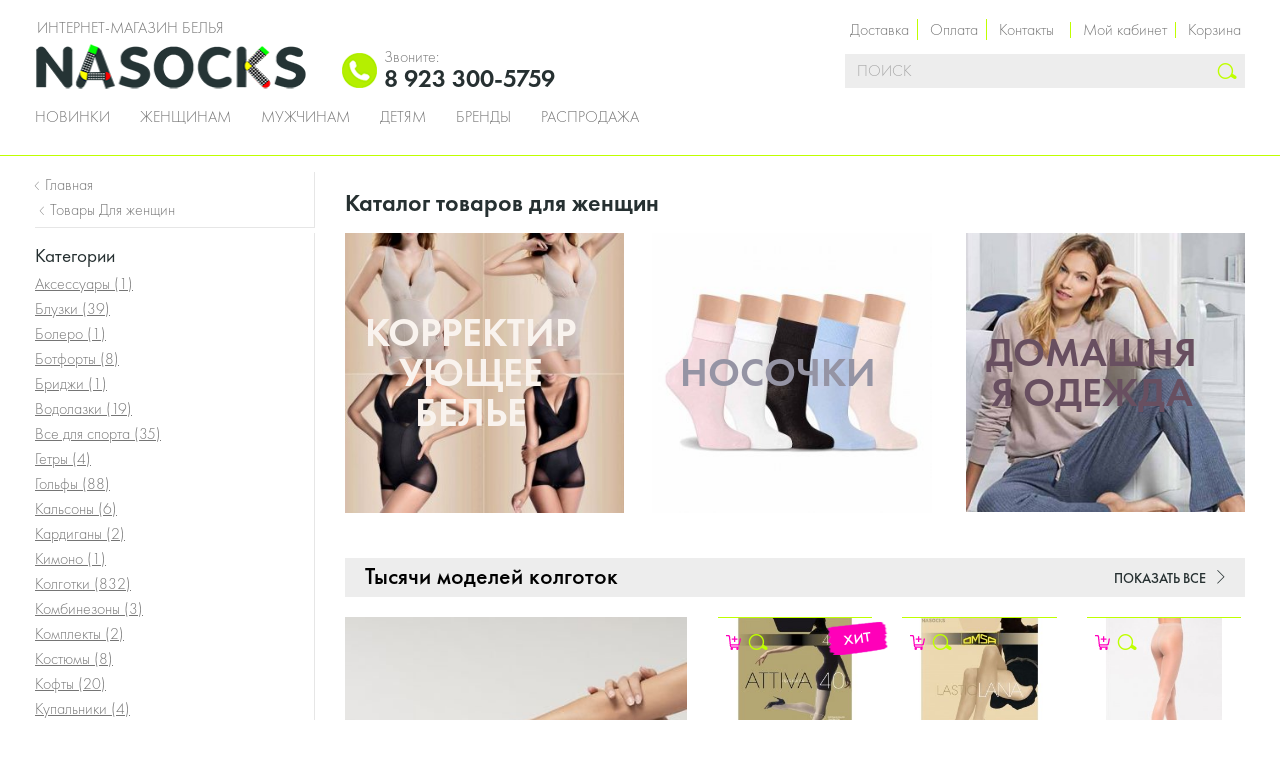

--- FILE ---
content_type: text/html; charset=UTF-8
request_url: https://nasocks.ru/zhenskie/
body_size: 17749
content:
<!DOCTYPE html>
<html
    class=" js"
    lang="ru-RU" xmlns="http://www.w3.org/1999/xhtml">
    <head>
        <!-- Google Tag Manager -->
        <script>(function(w,d,s,l,i){w[l]=w[l]||[];w[l].push({'gtm.start':
                    new Date().getTime(),event:'gtm.js'});var f=d.getElementsByTagName(s)[0],
                j=d.createElement(s),dl=l!='dataLayer'?'&l='+l:'';j.async=true;j.src=
                'https://www.googletagmanager.com/gtm.js?id='+i+dl;f.parentNode.insertBefore(j,f);
            })(window,document,'script','dataLayer','GTM-KLV539H');</script>
        <!-- End Google Tag Manager -->
        <!-- Global site tag (gtag.js) - Google Analytics -->
        <script async src="https://www.googletagmanager.com/gtag/js?id=G-DCLEJJPV7T"></script>
        <script>
            window.dataLayer = window.dataLayer || [];
            function gtag(){dataLayer.push(arguments);}
            gtag('js', new Date());

            gtag('config', 'G-DCLEJJPV7T');
        </script>
        <!-- End Global site tag -->

        <meta name="google-site-verification" content="u_K-n7Tede47rStlRU2sophTB72RVctHw2KfIGMduBo" />
        <script type="text/javascript">
          window.dinrem = window.dinrem || [];
          var s = document.createElement('script'); s.type = 'text/javascript'; s.async = true; s.src = "https://w.dinrem.com/pixel/getjs/566c936090870688904d4fed62ffa2b18ce3df8c";
          (document.getElementsByTagName('head')[0] || document.getElementsByTagName('body')[0]).appendChild(s);
          dinrem.push(['event', 'page_view']);
        </script>


        <meta charset="utf-8"/>
        <meta content="width=device-width, user-scalable=no,initial-scale=1" name="viewport">
        <meta http-equiv="X-UA-Compatible" content="IE=Edge">

        <meta name="viewport" content="width=device-width, initial-scale=1, maximum-scale=1">
        
        <title>Nasocks.ru для женщин: колготки, чулочки, носки, белье и многое другое купить в интернет-магазине.</title>

        <link rel='stylesheet' id='theme-css'  href='https://nasocks.ru/wp-content/themes/nasocks/assets/dist/style.css?aa889b3c7c64c600c78a307ff839f7b9&#038;ver=20200408' type='text/css' media='all' />
<link rel="canonical" href="https://nasocks.ru/zhenskie/"><meta name="description" content="Более 5000 моделей колготок, чулок, носков, леггинсов и белья в нашем каталоге для женщин. Быстрая доставка по Москве и России!">
<meta name="keywords" content="интернет магазин для женщин, белье для женщин, женское нижнее белье, женские товары, подарки для женщин, каталог женского белья ">
    </head>


<body class="archive post-type-archive post-type-archive-product">
<!-- Google Tag Manager (noscript) -->
<noscript><iframe src="https://www.googletagmanager.com/ns.html?id=GTM-KLV539H"
                  height="0" width="0" style="display:none;visibility:hidden"></iframe></noscript>
<!-- End Google Tag Manager (noscript) -->

<div id="progress-bar" class="progress-bar hidden">
    <div class="indeterminate"></div>
</div>


<div class="pageWrap noLine">
    <div id="header-wrapper">
        <header class="clearfix">
            <nav id="mobile-menu-toogle" class="leftHandNavigation">
                <a class="toggleButton" href="javascript:void(0)">
                    <span class="icon menuIcon">m</span>
                </a>
            </nav>

            <div class="row column">
                <div class="sessionNavigationOuterWrap clearfix">
                    <ul class="sessionNavigation">
                        <li class="sessionNavigation__item information">
                            <a href="/page/dostavka/">Доставка</a>
                            <a href="/page/servis/payment/">Оплата</a>
                            <a href="/page/kontakty/">Контакты</a>
                        </li>
                        <li class="sessionNavigation__item account">
                            <a class="flyoutToggle" href="/page/kabinet/">Мой кабинет</a>
                        </li>

                                                    <li class="sessionNavigation__item mini-cart" data-require-init="mini-cart.widget">
                                <div class="flyout cartFlyout js_init js_flyout" data-custom-events="true" data-flyout-code="cart" data-push-message="true" data-message-class="cartMessageContainer" data-data-key="cart_sidebar">
                                    <a class="flyoutToggle" href="/cart/">
                                        <span class="cart-title">Корзина</span>
                                        <span class="icon">#</span>
                                    </a>
                                    <div class="flyout__body cartFlyoutWrap cart_empty">

                                        <a href="/cart/" id="mini_cart_count" class="cartCount">
                                                                                    </a>
                                        <div class="flyoutInnerWrap">
                                            <div id="cart_preview_items" class="cartContent">
                                                                                            <div>
                                        </div>
                                    </div>
                                </div>
                            </li>
                                            </ul>
                </div>

                <div class="logo clearfix">
                    <span class="logo_text">Интернет-магазин белья</span>
                    <a href="/">
                        <img src="https://nasocks.ru/wp-content/themes/nasocks/assets/src/img/logo1.png" alt="nasocks.ru">
                    </a>
                </div>

                <div class="phone_info header_block_inherit clearfix">
                    <div class="inner_phone_info">
                        <img src="/wp-content/themes/nasocks/assets/src/images/svgs/phone.png" alt="">
                        <span>
                    <span class="phone-label primary">
                        Звоните:
                    </span>
                    <span class="phone primary">
                        8 923 300-5759                    </span>
<!--                    <span class="phone-label secondary">-->
<!--                        Телефон в Москве-->
<!--                    </span>-->
<!--                    <span class="phone secondary">-->
<!--                        --><!--                    </span>-->
                </span>
                    </div>
                </div>

                <div class="desktopSearch" data-require-init="SearchAutoSuggestWidget">
                    
<form class="search__form js_init js_form" action="/" method="get">
	<div class="field fullWidth">
		<input class="field__input inputField"
		       name="s" placeholder="Поиск" type="text"
		       value="" >
		<button type="submit" class="icon searchButton">s</button>
	</div>
</form>                </div>

                <div class="clear"></div>

                <nav class="mainNavigation js_menu js_init">
	<ul class="clearfix"><li class="cms"><a href="/new/" title="Новинки">Новинки</a></li><li class="cms"><a href="/zhenskie/" title="Женщинам">Женщинам</a><div class="sub"><ul class="subMenu subCategories"><li class="menu_class_sub_menu"><a title="Колготки" href="/kolgotki/zhenskie/">Колготки</a></li><li class="menu_class_sub_menu"><a title="Чулки" href="/chulki/zhenskie/">Чулки</a></li><li class="menu_class_sub_menu"><a title="Леггинсы" href="/legginsy/zhenskie/">Леггинсы</a></li><li class="menu_class_sub_menu"><a title="Носки" href="/noski-po-tipam/zhenskie/">Носки</a></li><li class="menu_class_sub_menu"><a title="Подследники" href="/podsledniki/zhenskie/">Подследники</a></li><li class="menu_class_sub_menu"><a title="Гетры" href="/getry/zhenskie/">Гетры</a></li><li class="menu_class_sub_menu"><a title="Гольфы" href="/golfy/zhenskie/">Гольфы</a></li><li class="menu_class_sub_menu"><a title="Одежда для дома и сна" href="/odezhda-dlya-doma/zhenskie/">Одежда для дома и сна</a></li></ul><ul class="subMenu subCategories"><li class="menu_class_sub_menu"><a title="НИЖНЕЕ БЕЛЬЁ" href="/nizhnee-bele/zhenskie/">НИЖНЕЕ БЕЛЬЁ</a></li><li class="menu_class_sub_menu"><a title="Трусики" href="/trusy/zhenskie/">Трусики</a></li><li class="menu_class_sub_menu"><a title="Бюстгальтеры" href="/byustgaltery/zhenskie/">Бюстгальтеры</a></li><li class="menu_class_sub_menu"><a title="Комплекты белья" href="/komplekty-nizhnego-belya/zhenskie/">Комплекты белья</a></li><li class="menu_class_sub_menu"><a title="Корректирующее белье" href="/korrektiruyushhee-bele/zhenskie/">Корректирующее белье</a></li><li class="menu_class_sub_menu"><a title="Боди" href="/bodi/zhenskie/">Боди</a></li><li class="menu_class_sub_menu"><a title="Комбинации" href="/nochnye-rubashki/zhenskie/">Комбинации</a></li><li class="menu_class_sub_menu"><a title="Майки" href="/majki/zhenskie/">Майки</a></li><li class="menu_class_sub_menu"><a title="Эротическое бельё" href="/eroticheskoe-bele/zhenskie/">Эротическое бельё</a></li></ul><ul class="subMenu subCategories"><li class="menu_class_sub_menu"><a title="ОДЕЖДА" href="/odezhda/zhenskie/">ОДЕЖДА</a></li><li class="menu_class_sub_menu"><a title="Водолазки" href="/vodolazki/zhenskie/">Водолазки</a></li><li class="menu_class_sub_menu"><a title="Футболки" href="/futbolki/zhenskie/">Футболки</a></li><li class="menu_class_sub_menu"><a title="Блузки" href="/bluzki/zhenskie/">Блузки</a></li><li class="menu_class_sub_menu"><a title="Пижамы" href="/pizhamy/zhenskie/">Пижамы</a></li><li class="menu_class_sub_menu"><a title="Халаты" href="/xalaty/zhenskie/">Халаты</a></li><li class="menu_class_sub_menu"><a title="Термобельё" href="/termobele/zhenskie/">Термобельё</a></li></ul><ul class="subMenu subCategories"><li class="menu_class_sub_menu"><a title="FALKE" href="/falke/zhenskie/">FALKE</a></li><li class="menu_class_sub_menu"><a title="GIULIA" href="/giulia/">GIULIA</a></li><li class="menu_class_sub_menu"><a title="TRASPARENZE" href="/trasparenze/">TRASPARENZE</a></li><li class="menu_class_sub_menu"><a title="ALLA BUONE" href="/alla-buone/">ALLA BUONE</a></li><li class="menu_class_sub_menu"><a title="LORENZ" href="/lorenz/zhenskie/">LORENZ</a></li><li class="menu_class_sub_menu"><a title="GUAHOO" href="/guahoo/zhenskie/">GUAHOO</a></li></ul></div></li><li class="cms"><a href="/muzhskie/" title="Мужчинам">Мужчинам</a><div class="sub"><ul class="subMenu subCategories"><li class="menu_class_sub_menu"><a title="Носки" href="/noski-po-tipam/muzhskie/">Носки</a></li><li class="menu_class_sub_menu"><a title="Гольфы" href="/golfy/muzhskie/">Гольфы</a></li><li class="menu_class_sub_menu"><a title="Теплые носки" href="/teplye-noski/muzhskie/">Теплые носки</a></li><li class="menu_class_sub_menu"><a title="Спортивные носки" href="/sportivnye-noski/muzhskie/">Спортивные носки</a></li><li class="menu_class_sub_menu"><a title="Подарочные наборы" href="/noski-v-podarok/muzhskie/">Подарочные наборы</a></li><li class="menu_class_sub_menu"><a title="Носки стандарт" href="/standart-noski/muzhskie/">Носки стандарт</a></li><li class="menu_class_sub_menu"><a title="Носки Бизнес " href="/biznes-noski/muzhskie/">Носки Бизнес </a></li><li class="menu_class_sub_menu"><a title="Носки Премиум " href="/premium-noski/muzhskie/">Носки Премиум </a></li><li class="menu_class_sub_menu"><a title="Носки Люкс" href="/lyuks-noski/muzhskie/">Носки Люкс</a></li><li class="menu_class_sub_menu"><a title="Бамбуковые носки" href="/bambukovye-noski/muzhskie/">Бамбуковые носки</a></li></ul><ul class="subMenu subCategories"><li class="menu_class_sub_menu"><a title="НИЖНЕЕ БЕЛЬЁ" href="/nizhnee-bele/muzhskie/">НИЖНЕЕ БЕЛЬЁ</a></li><li class="menu_class_sub_menu"><a title="Трусы" href="/trusy/muzhskie/">Трусы</a></li><li class="menu_class_sub_menu"><a title="Майки" href="/majki/muzhskie/">Майки</a></li><li class="menu_class_sub_menu"><a title="Футболки" href="/futbolki/muzhskie/">Футболки</a></li><li class="menu_class_sub_menu"><a title="Шорты" href="/shorty/muzhskie/">Шорты</a></li><li class="menu_class_sub_menu"><a title="Термобелье" href="/termobele/muzhskie/">Термобелье</a></li><li class="menu_class_sub_menu"><a title="ОДЕЖДА" href="/odezhda/muzhskie/">ОДЕЖДА</a></li></ul><ul class="subMenu subCategories"><li class="menu_class_sub_menu"><a title="LORENZ" href="/lorenz/muzhskie/">LORENZ</a></li><li class="menu_class_sub_menu"><a title="FALKE" href="/falke/muzhskie/">FALKE</a></li><li class="menu_class_sub_menu"><a title="GUAHOO" href="/guahoo/muzhskie/">GUAHOO</a></li><li class="menu_class_sub_menu"><a title="SNELLY" href="/snelly/muzhskie/">SNELLY</a></li><li class="menu_class_sub_menu"><a title="PRIMAL" href="/primal/muzhskie/">PRIMAL</a></li></ul></div></li><li class="cms"><a href="/detskie/" title="Детям">Детям</a><div class="sub"><ul class="subMenu subCategories"><li class="menu_class_sub_menu"><a title="Для мальчиков" href="/dlya-malchikov/">Для мальчиков</a></li><li class="menu_class_sub_menu"><a title="Носки" href="/noski-po-tipam/dlya-malchikov/">Носки</a></li><li class="menu_class_sub_menu"><a title="Колготки" href="/detskie-kolgotki/dlya-malchikov/">Колготки</a></li><li class="menu_class_sub_menu"><a title="Трусики" href="/trusy/dlya-malchikov/">Трусики</a></li><li class="menu_class_sub_menu"><a title="Майки" href="/majki/dlya-malchikov/">Майки</a></li><li class="menu_class_sub_menu"><a title="Футболки" href="/futbolki/dlya-malchikov/">Футболки</a></li><li class="menu_class_sub_menu"><a title="Одежда" href="/odezhda/dlya-malchikov/">Одежда</a></li></ul><ul class="subMenu subCategories"><li class="menu_class_sub_menu"><a title="Для девочек " href="/dlya-devochek/">Для девочек </a></li><li class="menu_class_sub_menu"><a title="Колготки" href="/detskie-kolgotki/dlya-devochek/">Колготки</a></li><li class="menu_class_sub_menu"><a title="Носочки" href="/noski-po-tipam/dlya-devochek/">Носочки</a></li><li class="menu_class_sub_menu"><a title="Гольфы" href="/golfy/detskie/">Гольфы</a></li><li class="menu_class_sub_menu"><a title="Леггинсы" href="/legginsy/dlya-devochek/">Леггинсы</a></li><li class="menu_class_sub_menu"><a title="Трусики" href="/trusy/dlya-devochek/">Трусики</a></li><li class="menu_class_sub_menu"><a title="Одежда" href="/odezhda/dlya-devochek/">Одежда</a></li><li class="menu_class_sub_menu"><a title="Термобелье" href="/termobele/dlya-devochek/">Термобелье</a></li></ul></div></li><li class="cms"><a href="/brands/" title="Бренды">Бренды</a></li><li class="cms"><a href="/rasprodazha/" title="Распродажа">Распродажа</a></li></ul></nav>
            </div>
        </header>
    </div>

    
    <div class="clearfix navigationContent " id="columns">
        


<div class="row">
    <aside class="small-12 medium-3 column">
        <ul id="breadcrumbs" class="breadcrumbs" itemscope itemtype="http://schema.org/BreadcrumbList">
            <li itemprop="itemListElement" itemscope itemtype="http://schema.org/ListItem">
              <a href='https://nasocks.ru/' itemprop="item">
                <span itemprop="name">Главная</span>
                <meta itemprop="position" content="1" />
              </a>
            </li><li itemprop="itemListElement" itemscope itemtype="http://schema.org/ListItem">
            <span itemprop="name">Товары Для женщин</span>
            <meta itemprop="position" content="1" />
        </li></ul>
                        <ul class="sidebar_links ">
        <li class="filters-block open">
            <span class="filters-block-header">
                <span class="block-title">
                    Категории
                </span>
            </span>
            <ul class="filters-block-body">
                            <li>
                    <h2>
                        <a href="https://nasocks.ru/aksessuary/zhenskie/">
                            Аксессуары                            <span class="quantity">
                                (<span class="amount">1</span>)
                            </span>
                        </a>
                    </h2>
                </li>
                            <li>
                    <h2>
                        <a href="https://nasocks.ru/bluzki/zhenskie/">
                            Блузки                            <span class="quantity">
                                (<span class="amount">39</span>)
                            </span>
                        </a>
                    </h2>
                </li>
                            <li>
                    <h2>
                        <a href="https://nasocks.ru/bolero/zhenskie/">
                            Болеро                            <span class="quantity">
                                (<span class="amount">1</span>)
                            </span>
                        </a>
                    </h2>
                </li>
                            <li>
                    <h2>
                        <a href="https://nasocks.ru/botforty/zhenskie/">
                            Ботфорты                            <span class="quantity">
                                (<span class="amount">8</span>)
                            </span>
                        </a>
                    </h2>
                </li>
                            <li>
                    <h2>
                        <a href="https://nasocks.ru/bridjy/zhenskie/">
                            Бриджи                            <span class="quantity">
                                (<span class="amount">1</span>)
                            </span>
                        </a>
                    </h2>
                </li>
                            <li>
                    <h2>
                        <a href="https://nasocks.ru/vodolazki/zhenskie/">
                            Водолазки                            <span class="quantity">
                                (<span class="amount">19</span>)
                            </span>
                        </a>
                    </h2>
                </li>
                            <li>
                    <h2>
                        <a href="https://nasocks.ru/odezhda_dlya_sporta/zhenskie/">
                            Все для спорта                            <span class="quantity">
                                (<span class="amount">35</span>)
                            </span>
                        </a>
                    </h2>
                </li>
                            <li>
                    <h2>
                        <a href="https://nasocks.ru/getry/zhenskie/">
                            Гетры                            <span class="quantity">
                                (<span class="amount">4</span>)
                            </span>
                        </a>
                    </h2>
                </li>
                            <li>
                    <h2>
                        <a href="https://nasocks.ru/golfy/zhenskie/">
                            Гольфы                            <span class="quantity">
                                (<span class="amount">88</span>)
                            </span>
                        </a>
                    </h2>
                </li>
                            <li>
                    <h2>
                        <a href="https://nasocks.ru/kalsony/zhenskie/">
                            Кальсоны                            <span class="quantity">
                                (<span class="amount">6</span>)
                            </span>
                        </a>
                    </h2>
                </li>
                            <li>
                    <h2>
                        <a href="https://nasocks.ru/kardigany/zhenskie/">
                            Кардиганы                            <span class="quantity">
                                (<span class="amount">2</span>)
                            </span>
                        </a>
                    </h2>
                </li>
                            <li>
                    <h2>
                        <a href="https://nasocks.ru/kimono/zhenskie/">
                            Кимоно                            <span class="quantity">
                                (<span class="amount">1</span>)
                            </span>
                        </a>
                    </h2>
                </li>
                            <li>
                    <h2>
                        <a href="https://nasocks.ru/kolgotki/zhenskie/">
                            Колготки                            <span class="quantity">
                                (<span class="amount">832</span>)
                            </span>
                        </a>
                    </h2>
                </li>
                            <li>
                    <h2>
                        <a href="https://nasocks.ru/kombinezony/zhenskie/">
                            Комбинезоны                            <span class="quantity">
                                (<span class="amount">3</span>)
                            </span>
                        </a>
                    </h2>
                </li>
                            <li>
                    <h2>
                        <a href="https://nasocks.ru/komplekty/zhenskie/">
                            Комплекты                            <span class="quantity">
                                (<span class="amount">2</span>)
                            </span>
                        </a>
                    </h2>
                </li>
                            <li>
                    <h2>
                        <a href="https://nasocks.ru/kostyumy/zhenskie/">
                            Костюмы                            <span class="quantity">
                                (<span class="amount">8</span>)
                            </span>
                        </a>
                    </h2>
                </li>
                            <li>
                    <h2>
                        <a href="https://nasocks.ru/kofty/zhenskie/">
                            Кофты                            <span class="quantity">
                                (<span class="amount">20</span>)
                            </span>
                        </a>
                    </h2>
                </li>
                            <li>
                    <h2>
                        <a href="https://nasocks.ru/kupalniki/zhenskie/">
                            Купальники                            <span class="quantity">
                                (<span class="amount">4</span>)
                            </span>
                        </a>
                    </h2>
                </li>
                            <li>
                    <h2>
                        <a href="https://nasocks.ru/legginsy/zhenskie/">
                            Леггинсы                            <span class="quantity">
                                (<span class="amount">84</span>)
                            </span>
                        </a>
                    </h2>
                </li>
                            <li>
                    <h2>
                        <a href="https://nasocks.ru/nizhnee-bele/zhenskie/">
                            Нижнее белье                            <span class="quantity">
                                (<span class="amount">475</span>)
                            </span>
                        </a>
                    </h2>
                </li>
                            <li>
                    <h2>
                        <a href="https://nasocks.ru/noski-po-tipam/zhenskie/">
                            Носки                            <span class="quantity">
                                (<span class="amount">474</span>)
                            </span>
                        </a>
                    </h2>
                </li>
                            <li>
                    <h2>
                        <a href="https://nasocks.ru/noski-v-podarok/zhenskie/">
                            Носки в подарок                            <span class="quantity">
                                (<span class="amount">9</span>)
                            </span>
                        </a>
                    </h2>
                </li>
                            <li>
                    <h2>
                        <a href="https://nasocks.ru/nochnye-rubashki/zhenskie/">
                            Ночные рубашки                            <span class="quantity">
                                (<span class="amount">2</span>)
                            </span>
                        </a>
                    </h2>
                </li>
                            <li>
                    <h2>
                        <a href="https://nasocks.ru/odezhda/zhenskie/">
                            Одежда                            <span class="quantity">
                                (<span class="amount">77</span>)
                            </span>
                        </a>
                    </h2>
                </li>
                            <li>
                    <h2>
                        <a href="https://nasocks.ru/odezhda-dlya-doma/zhenskie/">
                            Одежда для дома и сна                            <span class="quantity">
                                (<span class="amount">87</span>)
                            </span>
                        </a>
                    </h2>
                </li>
                            <li>
                    <h2>
                        <a href="https://nasocks.ru/predpostelnoe-bele/zhenskie/">
                            Предпостельное белье                            <span class="quantity">
                                (<span class="amount">7</span>)
                            </span>
                        </a>
                    </h2>
                </li>
                            <li>
                    <h2>
                        <a href="https://nasocks.ru/rasprodazha/zhenskie/">
                            Распродажа                            <span class="quantity">
                                (<span class="amount">47</span>)
                            </span>
                        </a>
                    </h2>
                </li>
                            <li>
                    <h2>
                        <a href="https://nasocks.ru/sorochki/zhenskie/">
                            Сорочки                            <span class="quantity">
                                (<span class="amount">1</span>)
                            </span>
                        </a>
                    </h2>
                </li>
                            <li>
                    <h2>
                        <a href="https://nasocks.ru/sportivnye-kostyumy/zhenskie/">
                            Спортивные костюмы                            <span class="quantity">
                                (<span class="amount">5</span>)
                            </span>
                        </a>
                    </h2>
                </li>
                            <li>
                    <h2>
                        <a href="https://nasocks.ru/termobele/zhenskie/">
                            Термобелье                            <span class="quantity">
                                (<span class="amount">42</span>)
                            </span>
                        </a>
                    </h2>
                </li>
                            <li>
                    <h2>
                        <a href="https://nasocks.ru/topy/zhenskie/">
                            Топы                            <span class="quantity">
                                (<span class="amount">27</span>)
                            </span>
                        </a>
                    </h2>
                </li>
                            <li>
                    <h2>
                        <a href="https://nasocks.ru/tuniki/zhenskie/">
                            Туники                            <span class="quantity">
                                (<span class="amount">4</span>)
                            </span>
                        </a>
                    </h2>
                </li>
                            <li>
                    <h2>
                        <a href="https://nasocks.ru/futbolki/zhenskie/">
                            Футболки                            <span class="quantity">
                                (<span class="amount">62</span>)
                            </span>
                        </a>
                    </h2>
                </li>
                            <li>
                    <h2>
                        <a href="https://nasocks.ru/chulki/zhenskie/">
                            Чулки                            <span class="quantity">
                                (<span class="amount">128</span>)
                            </span>
                        </a>
                    </h2>
                </li>
                            <li>
                    <h2>
                        <a href="https://nasocks.ru/eroticheskoe-bele/zhenskie/">
                            Эротическое белье                            <span class="quantity">
                                (<span class="amount">2</span>)
                            </span>
                        </a>
                    </h2>
                </li>
                        </ul>
        </li>
    </ul>
        
        <ul class="info">
            <li>
                <img src="/wp-content/themes/nasocks/assets/src/images/svgs/hand.png" alt="">
                <span>
                Гарантия подлинности и качества товара.
            </span>
            </li>
            <li>
                <img src="/wp-content/themes/nasocks/assets/src/images/svgs/car.png" alt="">
                <span>
                Быстрая доставка заказов по России.
            </span>
            </li>
            <li>
                <img src="/wp-content/themes/nasocks/assets/src/images/svgs/wallet.png" alt="">
                <span>
                Любые способы оплаты заказа.
            </span>
            </li>
            <li>
                <img src="/wp-content/themes/nasocks/assets/src/images/svgs/circle.png" alt="">
                <span>
                Простой обмен или возврат товара.
            </span>
            </li>
            <li>
                <img src="/wp-content/themes/nasocks/assets/src/images/svgs/move.png" alt="">
                <span>
                Пункты самовывоза в 150 городах.
            </span>
            </li>
        </ul>

        <div class="banner banner-1">
            <img data-interchange="[/wp-content/themes/nasocks/assets/src/images/svgs/aside-banner-1.png?1, xsmall]"
                 src="data:image/svg+xml;charset=utf8,%3Csvg%20xmlns='http://www.w3.org/2000/svg'%3E%3C/svg%3E" alt="">
        </div>

        <div class="banner banner-2">
            <img data-interchange="[/wp-content/themes/nasocks/assets/src/images/svgs/aside-banner-2.png?1, xsmall]"
                 src="data:image/svg+xml;charset=utf8,%3Csvg%20xmlns='http://www.w3.org/2000/svg'%3E%3C/svg%3E" alt="">
        </div>
    </aside>

    <div id="product-grid-wrapper" class="small-12 medium-9 column">
                    <h1>Каталог товаров для женщин</h1>
        
        <div class="clear"></div>

                    <div class="wrapTeaserInspiration clearfix contentSpacer post-1245">
                                		<div class="firstRow">
			<div class="teaserWrap first">
				<div class="contentElement">
					<div class="imageTeaser clearfix">
						<a href="https://nasocks.ru/korrektiruyushhee-bele/zhenskie/">
							<img src="data:image/svg+xml;charset=utf8,%3Csvg%20xmlns='http://www.w3.org/2000/svg'%3E%3C/svg%3E" alt="Купить корректирующее белье" data-interchange="[https://nasocks.ru/wp-content/files_mf/cache/th_9164431fa7eb551f941ba2ebf32a4d7e_1658143971a168dc8fdf5aa85f9bcb2923115bd137.jpg, xsmall], [https://nasocks.ru/wp-content/files_mf/cache/th_9164431fa7eb551f941ba2ebf32a4d7e_1658143971a168dc8fdf5aa85f9bcb2923115bd137.jpg, small], [https://nasocks.ru/wp-content/files_mf/cache/th_bbbd8a908e94107c426c25ed11a7d88c_1658143971a168dc8fdf5aa85f9bcb2923115bd137.jpg, medium], [https://nasocks.ru/wp-content/files_mf/cache/th_c6eb754c68ed005d52d7d204e8b20ddb_1658143971a168dc8fdf5aa85f9bcb2923115bd137.jpg, large], [https://nasocks.ru/wp-content/files_mf/cache/th_2ea801ed3640a68bbc760e85a09c31eb_1658143971a168dc8fdf5aa85f9bcb2923115bd137.jpg, xlarge], [https://nasocks.ru/wp-content/files_mf/cache/th_2ea801ed3640a68bbc760e85a09c31eb_1658143971a168dc8fdf5aa85f9bcb2923115bd137.jpg, default]">	                        <h2 class="headlineContainer">
				                <span class="alignCenter lightHeadline">
					                Корректирующее белье				                </span>
	                        </h2>
						</a>
					</div>
				</div>
			</div>

							<div class="teaserWrap last">
					<div class="contentElement">
						<div class="imageTeaser clearfix">
							<a href="https://nasocks.ru/noski-po-tipam/zhenskie/">
								<img src="data:image/svg+xml;charset=utf8,%3Csvg%20xmlns='http://www.w3.org/2000/svg'%3E%3C/svg%3E" alt="купить носки женские" data-interchange="[https://nasocks.ru/wp-content/files_mf/cache/th_9164431fa7eb551f941ba2ebf32a4d7e_1658143442nosochki.jpg, xsmall], [https://nasocks.ru/wp-content/files_mf/cache/th_9164431fa7eb551f941ba2ebf32a4d7e_1658143442nosochki.jpg, small], [https://nasocks.ru/wp-content/files_mf/cache/th_bbbd8a908e94107c426c25ed11a7d88c_1658143442nosochki.jpg, medium], [https://nasocks.ru/wp-content/files_mf/cache/th_c6eb754c68ed005d52d7d204e8b20ddb_1658143442nosochki.jpg, large], [https://nasocks.ru/wp-content/files_mf/cache/th_2ea801ed3640a68bbc760e85a09c31eb_1658143442nosochki.jpg, xlarge], [https://nasocks.ru/wp-content/files_mf/cache/th_2ea801ed3640a68bbc760e85a09c31eb_1658143442nosochki.jpg, default]">								<h2 class="headlineContainer">
						                <span class="alignCenter lightHeadline">
							                Носочки						                </span>
						        </h2>
							</a>
						</div>
					</div>
				</div>
					</div>

					<div class="secondRow">
				<div class="teaserWrap">
					<div class="contentElement">
						<div class="imageTeaser clearfix">
							<a href="https://nasocks.ru/odezhda-dlya-doma/zhenskie/">
								<img src="data:image/svg+xml;charset=utf8,%3Csvg%20xmlns='http://www.w3.org/2000/svg'%3E%3C/svg%3E" alt="Домашняя одежда" data-interchange="[https://nasocks.ru/wp-content/files_mf/cache/th_bf83c27eab4975007aedef45a04190a1_1658144474homeclothe.jpg, xsmall], [https://nasocks.ru/wp-content/files_mf/cache/th_9dfb385cccb5f748bcaf8e3170623ebe_1658144474homeclothe.jpg, small], [https://nasocks.ru/wp-content/files_mf/cache/th_bbbd8a908e94107c426c25ed11a7d88c_1658144474homeclothe.jpg, medium], [https://nasocks.ru/wp-content/files_mf/cache/th_c6eb754c68ed005d52d7d204e8b20ddb_1658144474homeclothe.jpg, large], [https://nasocks.ru/wp-content/files_mf/cache/th_2ea801ed3640a68bbc760e85a09c31eb_1658144474homeclothe.jpg, xlarge], [https://nasocks.ru/wp-content/files_mf/cache/th_2ea801ed3640a68bbc760e85a09c31eb_1658144474homeclothe.jpg, default]">								<h2 class="headlineContainer">
					                <span class="alignCenter lightHeadline">
						                Домашняя одежда					                </span>
						        </h2>
							</a>
						</div>
					</div>
				</div>
			</div>
			            </div>
            <section id="main_section" role="main">
                <p>
            <div class='contentElement'>
                <div class='teaserProductLine clearfix  column-count-3'>
                        <div class='headlineBar clearfix'>
                            <div class='left'>
                                <h2 class='headline'>
                                    Тысячи моделей колготок
                                </h2>
                            </div>
                                <ul class='linkList'>
                                    <li class='listItem'>
                                        <a class='linkForward' href='/legginsy/zhenskie/'>
                                            Показать все
                                            <span class='icon'>&gt;</span>
                                        </a>
                                    </li>
                                </ul>
    
                        </div> 
                    <div class='teaserContent contentSpacer'>
                        <div class='teaserImage'>
                                <img alt='' src="data:image/svg+xml;charset=utf8,%3Csvg%20xmlns='http://www.w3.org/2000/svg'%3E%3C/svg%3E" data-interchange='[https://nasocks.ru/wp-content/files_mf/cache/th_6cc5dd93717faee89c385b06d4040a2f_carousel-da212b1f8bf3a496579f1e2298571c50208e1278a296cabbbc9e51a8e090751f.jpg, xsmall], [https://nasocks.ru/wp-content/files_mf/cache/th_1c26ca90328416ef19c1438fa529a42c_carousel-da212b1f8bf3a496579f1e2298571c50208e1278a296cabbbc9e51a8e090751f.jpg, small], [https://nasocks.ru/wp-content/files_mf/cache/th_9164431fa7eb551f941ba2ebf32a4d7e_carousel-da212b1f8bf3a496579f1e2298571c50208e1278a296cabbbc9e51a8e090751f.jpg, medium], [https://nasocks.ru/wp-content/files_mf/cache/th_8d6581395385a914e180ea51a38fc819_carousel-da212b1f8bf3a496579f1e2298571c50208e1278a296cabbbc9e51a8e090751f.jpg, large], [https://nasocks.ru/wp-content/files_mf/cache/th_c72e9046d421748071a9782edff952c7_carousel-da212b1f8bf3a496579f1e2298571c50208e1278a296cabbbc9e51a8e090751f.jpg, xlarge], [https://nasocks.ru/wp-content/files_mf/cache/th_c72e9046d421748071a9782edff952c7_carousel-da212b1f8bf3a496579f1e2298571c50208e1278a296cabbbc9e51a8e090751f.jpg, default]' />
                                <a class='mobileOnly button' href='/legginsy/zhenskie/'>
                                    Показать все
                                </a>
                        </div>
                        <div class='productListing'>
                            <ul id='carousel-170894073' class='products-grid'> 
                                            
            <li class="xsmall-12 small-6 medium-4 column" data-product-id="566">
                                <div class="products-grid__product">
                                            <span class="label_top_sales">
                            хит                        </span>
                    
                    <span class="button-preview-cart"
                          data-product-id="566"
                          data-require-init="product-preview.widget">
                    </span>
                    <span class="buttonPreview icon"
                          data-product-id="566"
                          data-require-init="product-preview.widget">
                        s
                    </span>

                    <a href="https://nasocks.ru/kolgotki-zhenskie-omsa-attiva-40-den/"
                       title="Колготки женские компрессионные OMSA Attiva 40 den"
                       class="product-image  product__link  product__link--img gee-product-link"
                       data-product-id="566">
                        <img src="https://nasocks.ru/wp-content/fm_files/cache/0/5/566/JS_Omsa_ATTIVA-40_bianco-archive.jpg"
                             alt="Колготки женские компрессионные OMSA Attiva 40 den"
                             title="Колготки женские компрессионные OMSA Attiva 40 den">
                    </a>
                    <h3 class="product__name productName">
                        <a class="product__link gee-product-link"
                           data-product-id="566"
                           href="https://nasocks.ru/kolgotki-zhenskie-omsa-attiva-40-den/"
                           title="Колготки женские компрессионные OMSA Attiva 40 den">
                            Колготки женские компрессионные OMSA Attiva 40 den                        </a>
                    </h3>

                    <div class="price-box">
                        <span>Цена от: </span>
                        <span class="regular-price">
                            <span class="price">
                                616 руб.                            </span>
                        </span>
                                            </div>

                    <div class="product__hover-overlay">
                        <a class="product__link gee-product-link"
                           data-product-id="566"
                           href="https://nasocks.ru/kolgotki-zhenskie-omsa-attiva-40-den/"
                           title="Колготки женские компрессионные OMSA Attiva 40 den">
                            <div class="product__cta">
                                <div class="product__actions">
                                    <span class="button btn-cart">Купить</span>
                                </div>
                                <img src="https://nasocks.ru/wp-content/fm_files/cache/0/5/566/JS_Omsa_ATTIVA-40_bianco-archive.jpg"
                                     alt="Колготки женские компрессионные OMSA Attiva 40 den"
                                     title="Колготки женские компрессионные OMSA Attiva 40 den">
                            </div>

                            <h3 class="product__name productName">
                                Колготки женские компрессионные OMSA Attiva 40 den                            </h3>

                                                            <div class="product__shortDescription">
                                    Состав: Полиамид 88%, Эластан 12%                                </div>
                            
                                                            <div class="product_sizes">
                                <span class="title">
                                    Размеры:
                                </span>
                                    <ul class="size_preview_list clearfix"><li>2/S</li><li>3/M</li><li>4/L</li><li>5/XL</li></ul>                                </div>
                            
                                                            <div class="product_colors">
                                <span class="title">
                                    Цвета:
                                </span>
                                    <ul class="color_preview_list clearfix"><li><div class="color_preview2"
				style="border-left-color:#ffffff;border-bottom-color:#ffffff;"
				title="Bianco"></div>
			</li><li><div class="color_preview2"
				style="border-left-color:#a57a43;border-bottom-color:#a57a43;"
				title="camoscio oms"></div>
			</li><li><div class="color_preview2"
				style="border-left-color:#edd59d;border-bottom-color:#edd59d;"
				title="caramello oms"></div>
			</li><li><div class="color_preview2"
				style="border-left-color:#3e2c1f;border-bottom-color:#3e2c1f;"
				title="cioccolato oms"></div>
			</li><li><div class="color_preview2"
				style="border-left-color:#dfbe89;border-bottom-color:#dfbe89;"
				title="daino oms"></div>
			</li><li><div class="color_preview2"
				style="border-left-color:#615a4b;border-bottom-color:#615a4b;"
				title="fumo oms"></div>
			</li><li><div class="color_preview2"
				style="border-left-color:#8f6133;border-bottom-color:#8f6133;"
				title="visone oms"></div>
			</li><li><div class="color_preview2"
				style="border-left-color:#000;border-bottom-color:#000;"
				title="nero"></div>
			</li><li><div class="color_preview2"
				style="border-left-color:#d5a85b;border-bottom-color:#d5a85b;"
				title="natural oms"></div>
			</li><li><div class="color_preview2"
				style="border-left-color:#C69F62;border-bottom-color:#C69F62;"
				title="sierra oms"></div>
			</li><li><div class="color_preview2"
				style="border-left-color:#806747;border-bottom-color:#806747;"
				title="lola oms"></div>
			</li></ul>                                </div>
                            
                            <div class="price-box">
                                <span class="title">Цена от: </span>
                                <span class="regular-price">
                                     <span class="price">
                                         616 руб.                                     </span>
                                </span>
                                                            </div>
                        </a>
                    </div>
                </div>
            </li>
                    
            <li class="xsmall-12 small-6 medium-4 column" data-product-id="585">
                                <div class="products-grid__product">
                    
                    <span class="button-preview-cart"
                          data-product-id="585"
                          data-require-init="product-preview.widget">
                    </span>
                    <span class="buttonPreview icon"
                          data-product-id="585"
                          data-require-init="product-preview.widget">
                        s
                    </span>

                    <a href="https://nasocks.ru/kolgotki-zhenskie-omsa-lasticlana/"
                       title="Колготки женские с шерстью OMSA LASTICLANA"
                       class="product-image  product__link  product__link--img gee-product-link"
                       data-product-id="585">
                        <img src="https://nasocks.ru/wp-content/fm_files/cache/0/5/585/JS_Omsa_LASTICLANA_beige_oms-archive.jpg"
                             alt="Колготки женские с шерстью OMSA LASTICLANA"
                             title="Колготки женские с шерстью OMSA LASTICLANA">
                    </a>
                    <h3 class="product__name productName">
                        <a class="product__link gee-product-link"
                           data-product-id="585"
                           href="https://nasocks.ru/kolgotki-zhenskie-omsa-lasticlana/"
                           title="Колготки женские с шерстью OMSA LASTICLANA">
                            Колготки женские с шерстью OMSA LASTICLANA                        </a>
                    </h3>

                    <div class="price-box">
                        <span>Цена от: </span>
                        <span class="regular-price">
                            <span class="price">
                                1348 руб.                            </span>
                        </span>
                                            </div>

                    <div class="product__hover-overlay">
                        <a class="product__link gee-product-link"
                           data-product-id="585"
                           href="https://nasocks.ru/kolgotki-zhenskie-omsa-lasticlana/"
                           title="Колготки женские с шерстью OMSA LASTICLANA">
                            <div class="product__cta">
                                <div class="product__actions">
                                    <span class="button btn-cart">Купить</span>
                                </div>
                                <img src="https://nasocks.ru/wp-content/fm_files/cache/0/5/585/JS_Omsa_LASTICLANA_beige_oms-archive.jpg"
                                     alt="Колготки женские с шерстью OMSA LASTICLANA"
                                     title="Колготки женские с шерстью OMSA LASTICLANA">
                            </div>

                            <h3 class="product__name productName">
                                Колготки женские с шерстью OMSA LASTICLANA                            </h3>

                                                            <div class="product__shortDescription">
                                    Состав: Полиамид 51%, Шерсть 45%, Эластан 4%                                </div>
                            
                                                            <div class="product_sizes">
                                <span class="title">
                                    Размеры:
                                </span>
                                    <ul class="size_preview_list clearfix"><li>2/S</li><li>3/M</li><li>4/L</li></ul>                                </div>
                            
                                                            <div class="product_colors">
                                <span class="title">
                                    Цвета:
                                </span>
                                    <ul class="color_preview_list clearfix"><li><div class="color_preview2"
				style="border-left-color:#e3a878;border-bottom-color:#e3a878;"
				title="beige oms"></div>
			</li><li><div class="color_preview2"
				style="border-left-color:#000;border-bottom-color:#000;"
				title="nero"></div>
			</li></ul>                                </div>
                            
                            <div class="price-box">
                                <span class="title">Цена от: </span>
                                <span class="regular-price">
                                     <span class="price">
                                         1348 руб.                                     </span>
                                </span>
                                                            </div>
                        </a>
                    </div>
                </div>
            </li>
                    
            <li class="xsmall-12 small-6 medium-4 column" data-product-id="693">
                                <div class="products-grid__product">
                    
                    <span class="button-preview-cart"
                          data-product-id="693"
                          data-require-init="product-preview.widget">
                    </span>
                    <span class="buttonPreview icon"
                          data-product-id="693"
                          data-require-init="product-preview.widget">
                        s
                    </span>

                    <a href="https://nasocks.ru/sisi-style-40/"
                       title="Колготки женские классические Sisi Style 40 den"
                       class="product-image  product__link  product__link--img gee-product-link"
                       data-product-id="693">
                        <img src="https://nasocks.ru/wp-content/fm_files/cache/0/6/693/JS_SiSi_STYLE-40_bianco-archive.jpg"
                             alt="Колготки женские классические Sisi Style 40 den"
                             title="Колготки женские классические Sisi Style 40 den">
                    </a>
                    <h3 class="product__name productName">
                        <a class="product__link gee-product-link"
                           data-product-id="693"
                           href="https://nasocks.ru/sisi-style-40/"
                           title="Колготки женские классические Sisi Style 40 den">
                            Колготки женские классические Sisi Style 40 den                        </a>
                    </h3>

                    <div class="price-box">
                        <span>Цена от: </span>
                        <span class="regular-price">
                            <span class="price">
                                680 руб.                            </span>
                        </span>
                                            </div>

                    <div class="product__hover-overlay">
                        <a class="product__link gee-product-link"
                           data-product-id="693"
                           href="https://nasocks.ru/sisi-style-40/"
                           title="Колготки женские классические Sisi Style 40 den">
                            <div class="product__cta">
                                <div class="product__actions">
                                    <span class="button btn-cart">Купить</span>
                                </div>
                                <img src="https://nasocks.ru/wp-content/fm_files/cache/0/6/693/JS_SiSi_STYLE-40_bianco-archive.jpg"
                                     alt="Колготки женские классические Sisi Style 40 den"
                                     title="Колготки женские классические Sisi Style 40 den">
                            </div>

                            <h3 class="product__name productName">
                                Колготки женские классические Sisi Style 40 den                            </h3>

                                                            <div class="product__shortDescription">
                                    Состав: Полиамид 89%, Эластан 11%                                </div>
                            
                                                            <div class="product_sizes">
                                <span class="title">
                                    Размеры:
                                </span>
                                    <ul class="size_preview_list clearfix"><li>2/S</li><li>3/M</li><li>4/L</li><li>5/XL</li></ul>                                </div>
                            
                                                            <div class="product_colors">
                                <span class="title">
                                    Цвета:
                                </span>
                                    <ul class="color_preview_list clearfix"><li><div class="color_preview2"
				style="border-left-color:#a9916c;border-bottom-color:#a9916c;"
				title="miele sis"></div>
			</li><li><div class="color_preview2"
				style="border-left-color:#7c7f80;border-bottom-color:#7c7f80;"
				title="grafite sis"></div>
			</li><li><div class="color_preview2"
				style="border-left-color:#8c7559;border-bottom-color:#8c7559;"
				title="naturelle sis"></div>
			</li><li><div class="color_preview2"
				style="border-left-color:#ffffff;border-bottom-color:#ffffff;"
				title="Bianco"></div>
			</li><li><div class="color_preview2"
				style="border-left-color:#8c7559;border-bottom-color:#8c7559;"
				title="daino sis"></div>
			</li><li><div class="color_preview2"
				style="border-left-color:#000;border-bottom-color:#000;"
				title="nero"></div>
			</li></ul>                                </div>
                            
                            <div class="price-box">
                                <span class="title">Цена от: </span>
                                <span class="regular-price">
                                     <span class="price">
                                         680 руб.                                     </span>
                                </span>
                                                            </div>
                        </a>
                    </div>
                </div>
            </li>
                    
            <li class="xsmall-12 small-6 medium-4 column" data-product-id="14877">
                                <div class="products-grid__product">
                    
                    <span class="button-preview-cart"
                          data-product-id="14877"
                          data-require-init="product-preview.widget">
                    </span>
                    <span class="buttonPreview icon"
                          data-product-id="14877"
                          data-require-init="product-preview.widget">
                        s
                    </span>

                    <a href="https://nasocks.ru/kolgotki-zhenskie-poluprozrachnye-matovye-giulia-bikini-40-den/"
                       title="Колготки женские полупрозрачные, матовые Giulia Bikini 40 den"
                       class="product-image  product__link  product__link--img gee-product-link"
                       data-product-id="14877">
                        <img src="https://nasocks.ru/wp-content/fm_files/cache/14/8/14877/JS_Giulia_BIKINI-40_cappuccino_gul-archive.jpg"
                             alt="Колготки женские полупрозрачные, матовые Giulia Bikini 40 den"
                             title="Колготки женские полупрозрачные, матовые Giulia Bikini 40 den">
                    </a>
                    <h3 class="product__name productName">
                        <a class="product__link gee-product-link"
                           data-product-id="14877"
                           href="https://nasocks.ru/kolgotki-zhenskie-poluprozrachnye-matovye-giulia-bikini-40-den/"
                           title="Колготки женские полупрозрачные, матовые Giulia Bikini 40 den">
                            Колготки женские полупрозрачные, матовые Giulia Bikini 40 den                        </a>
                    </h3>

                    <div class="price-box">
                        <span>Цена от: </span>
                        <span class="regular-price">
                            <span class="price">
                                464 руб.                            </span>
                        </span>
                                            </div>

                    <div class="product__hover-overlay">
                        <a class="product__link gee-product-link"
                           data-product-id="14877"
                           href="https://nasocks.ru/kolgotki-zhenskie-poluprozrachnye-matovye-giulia-bikini-40-den/"
                           title="Колготки женские полупрозрачные, матовые Giulia Bikini 40 den">
                            <div class="product__cta">
                                <div class="product__actions">
                                    <span class="button btn-cart">Купить</span>
                                </div>
                                <img src="https://nasocks.ru/wp-content/fm_files/cache/14/8/14877/JS_Giulia_BIKINI-40_cappuccino_gul-archive.jpg"
                                     alt="Колготки женские полупрозрачные, матовые Giulia Bikini 40 den"
                                     title="Колготки женские полупрозрачные, матовые Giulia Bikini 40 den">
                            </div>

                            <h3 class="product__name productName">
                                Колготки женские полупрозрачные, матовые Giulia Bikini 40 den                            </h3>

                                                            <div class="product__shortDescription">
                                    Состав: Полиамид 76%, Эластан 20%, Хлопок 4%                                </div>
                            
                                                            <div class="product_sizes">
                                <span class="title">
                                    Размеры:
                                </span>
                                    <ul class="size_preview_list clearfix"><li>2/S</li><li>3/M</li><li>4/L</li><li>5/XL</li></ul>                                </div>
                            
                                                            <div class="product_colors">
                                <span class="title">
                                    Цвета:
                                </span>
                                    <ul class="color_preview_list clearfix"><li><div class="color_preview2"
				style="border-left-color:#967755;border-bottom-color:#967755;"
				title="bronzo gul"></div>
			</li><li><div class="color_preview2"
				style="border-left-color:#4d280d;border-bottom-color:#4d280d;"
				title="Cappuccino gul"></div>
			</li><li><div class="color_preview2"
				style="border-left-color:#bba56f;border-bottom-color:#bba56f;"
				title="Daino gul"></div>
			</li><li><div class="color_preview2"
				style="border-left-color:#9b8763;border-bottom-color:#9b8763;"
				title="glace gul"></div>
			</li><li><div class="color_preview2"
				style="border-left-color:#af9369;border-bottom-color:#af9369;"
				title="playa gul"></div>
			</li><li><div class="color_preview2"
				style="border-left-color:#c9b285;border-bottom-color:#c9b285;"
				title="visone gul"></div>
			</li><li><div class="color_preview2"
				style="border-left-color:#000;border-bottom-color:#000;"
				title="nero"></div>
			</li><li><div class="color_preview2"
				style="border-left-color:#C9B285;border-bottom-color:#C9B285;"
				title="caramel gul"></div>
			</li><li><div class="color_preview2"
				style="border-left-color:#7c7f80;border-bottom-color:#7c7f80;"
				title="grafite gul"></div>
			</li></ul>                                </div>
                            
                            <div class="price-box">
                                <span class="title">Цена от: </span>
                                <span class="regular-price">
                                     <span class="price">
                                         464 руб.                                     </span>
                                </span>
                                                            </div>
                        </a>
                    </div>
                </div>
            </li>
                    
            <li class="xsmall-12 small-6 medium-4 column" data-product-id="16340">
                                <div class="products-grid__product">
                    
                    <span class="button-preview-cart"
                          data-product-id="16340"
                          data-require-init="product-preview.widget">
                    </span>
                    <span class="buttonPreview icon"
                          data-product-id="16340"
                          data-require-init="product-preview.widget">
                        s
                    </span>

                    <a href="https://nasocks.ru/kolgotki-zhenskie-teplye-iz-mikrofibry-giulia-blues-150-den/"
                       title="Колготки женские теплые, из микрофибры Giulia Blues 150 den"
                       class="product-image  product__link  product__link--img gee-product-link"
                       data-product-id="16340">
                        <img src="https://nasocks.ru/wp-content/fm_files/cache/16/3/16340/JS_Giulia_BLUES-150_nero-archive.jpg"
                             alt="Колготки женские теплые, из микрофибры Giulia Blues 150 den"
                             title="Колготки женские теплые, из микрофибры Giulia Blues 150 den">
                    </a>
                    <h3 class="product__name productName">
                        <a class="product__link gee-product-link"
                           data-product-id="16340"
                           href="https://nasocks.ru/kolgotki-zhenskie-teplye-iz-mikrofibry-giulia-blues-150-den/"
                           title="Колготки женские теплые, из микрофибры Giulia Blues 150 den">
                            Колготки женские теплые, из микрофибры Giulia Blues 150 den                        </a>
                    </h3>

                    <div class="price-box">
                        <span>Цена от: </span>
                        <span class="regular-price">
                            <span class="price">
                                713 руб.                            </span>
                        </span>
                                            </div>

                    <div class="product__hover-overlay">
                        <a class="product__link gee-product-link"
                           data-product-id="16340"
                           href="https://nasocks.ru/kolgotki-zhenskie-teplye-iz-mikrofibry-giulia-blues-150-den/"
                           title="Колготки женские теплые, из микрофибры Giulia Blues 150 den">
                            <div class="product__cta">
                                <div class="product__actions">
                                    <span class="button btn-cart">Купить</span>
                                </div>
                                <img src="https://nasocks.ru/wp-content/fm_files/cache/16/3/16340/JS_Giulia_BLUES-150_nero-archive.jpg"
                                     alt="Колготки женские теплые, из микрофибры Giulia Blues 150 den"
                                     title="Колготки женские теплые, из микрофибры Giulia Blues 150 den">
                            </div>

                            <h3 class="product__name productName">
                                Колготки женские теплые, из микрофибры Giulia Blues 150 den                            </h3>

                                                            <div class="product__shortDescription">
                                    Состав: Полиамид 86%, Эластан 11%, Хлопок 3%                                </div>
                            
                                                            <div class="product_sizes">
                                <span class="title">
                                    Размеры:
                                </span>
                                    <ul class="size_preview_list clearfix"><li>3/M</li></ul>                                </div>
                            
                                                            <div class="product_colors">
                                <span class="title">
                                    Цвета:
                                </span>
                                    <ul class="color_preview_list clearfix"><li><div class="color_preview2"
				style="border-left-color:#000;border-bottom-color:#000;"
				title="nero"></div>
			</li></ul>                                </div>
                            
                            <div class="price-box">
                                <span class="title">Цена от: </span>
                                <span class="regular-price">
                                     <span class="price">
                                         713 руб.                                     </span>
                                </span>
                                                            </div>
                        </a>
                    </div>
                </div>
            </li>
                    
            <li class="xsmall-12 small-6 medium-4 column" data-product-id="20817">
                                <div class="products-grid__product">
                    
                    <span class="button-preview-cart"
                          data-product-id="20817"
                          data-require-init="product-preview.widget">
                    </span>
                    <span class="buttonPreview icon"
                          data-product-id="20817"
                          data-require-init="product-preview.widget">
                        s
                    </span>

                    <a href="https://nasocks.ru/kolgotki-zhenskie-s-lajkroj-korrektiruyushhie-giulia-body-40-den/"
                       title="Колготки женские с лайкрой, корректирующие Giulia Body 40 den"
                       class="product-image  product__link  product__link--img gee-product-link"
                       data-product-id="20817">
                        <img src="https://nasocks.ru/wp-content/fm_files/cache/20/8/20817/JS_Giulia_BODY-40_daino_gul-archive.jpg"
                             alt="Колготки женские с лайкрой, корректирующие Giulia Body 40 den"
                             title="Колготки женские с лайкрой, корректирующие Giulia Body 40 den">
                    </a>
                    <h3 class="product__name productName">
                        <a class="product__link gee-product-link"
                           data-product-id="20817"
                           href="https://nasocks.ru/kolgotki-zhenskie-s-lajkroj-korrektiruyushhie-giulia-body-40-den/"
                           title="Колготки женские с лайкрой, корректирующие Giulia Body 40 den">
                            Колготки женские с лайкрой, корректирующие Giulia Body 40 den                        </a>
                    </h3>

                    <div class="price-box">
                        <span>Цена от: </span>
                        <span class="regular-price">
                            <span class="price">
                                611 руб.                            </span>
                        </span>
                                            </div>

                    <div class="product__hover-overlay">
                        <a class="product__link gee-product-link"
                           data-product-id="20817"
                           href="https://nasocks.ru/kolgotki-zhenskie-s-lajkroj-korrektiruyushhie-giulia-body-40-den/"
                           title="Колготки женские с лайкрой, корректирующие Giulia Body 40 den">
                            <div class="product__cta">
                                <div class="product__actions">
                                    <span class="button btn-cart">Купить</span>
                                </div>
                                <img src="https://nasocks.ru/wp-content/fm_files/cache/20/8/20817/JS_Giulia_BODY-40_daino_gul-archive.jpg"
                                     alt="Колготки женские с лайкрой, корректирующие Giulia Body 40 den"
                                     title="Колготки женские с лайкрой, корректирующие Giulia Body 40 den">
                            </div>

                            <h3 class="product__name productName">
                                Колготки женские с лайкрой, корректирующие Giulia Body 40 den                            </h3>

                                                            <div class="product__shortDescription">
                                    Состав: Полиамид 56%, Эластан 40%, Хлопок 4%                                </div>
                            
                                                            <div class="product_sizes">
                                <span class="title">
                                    Размеры:
                                </span>
                                    <ul class="size_preview_list clearfix"><li>2/S</li></ul>                                </div>
                            
                                                            <div class="product_colors">
                                <span class="title">
                                    Цвета:
                                </span>
                                    <ul class="color_preview_list clearfix"><li><div class="color_preview2"
				style="border-left-color:#bba56f;border-bottom-color:#bba56f;"
				title="Daino gul"></div>
			</li></ul>                                </div>
                            
                            <div class="price-box">
                                <span class="title">Цена от: </span>
                                <span class="regular-price">
                                     <span class="price">
                                         611 руб.                                     </span>
                                </span>
                                                            </div>
                        </a>
                    </div>
                </div>
            </li>
                                     
                            </ul>
                        </div>
                    </div>
                </div>
            </div><br />

            <div class='contentElement'>
                <div class='teaserProductLine clearfix  column-count-3'>
                        <div class='headlineBar clearfix'>
                            <div class='left'>
                                <h2 class='headline'>
                                     Огромный ассортимент чулочков 
                                </h2>
                            </div>
                                <ul class='linkList'>
                                    <li class='listItem'>
                                        <a class='linkForward' href='/chulki/'>
                                            Показать все
                                            <span class='icon'>&gt;</span>
                                        </a>
                                    </li>
                                </ul>
    
                        </div> 
                    <div class='teaserContent contentSpacer'>
                        <div class='teaserImage'>
                                <img alt='' src="data:image/svg+xml;charset=utf8,%3Csvg%20xmlns='http://www.w3.org/2000/svg'%3E%3C/svg%3E" data-interchange='[https://nasocks.ru/wp-content/files_mf/cache/th_6cc5dd93717faee89c385b06d4040a2f_carousel-05d245ccc40ba860baeca94cce3f70b4Falke_shop_moscow_woman.jpg, xsmall], [https://nasocks.ru/wp-content/files_mf/cache/th_1c26ca90328416ef19c1438fa529a42c_carousel-05d245ccc40ba860baeca94cce3f70b4Falke_shop_moscow_woman.jpg, small], [https://nasocks.ru/wp-content/files_mf/cache/th_9164431fa7eb551f941ba2ebf32a4d7e_carousel-05d245ccc40ba860baeca94cce3f70b4Falke_shop_moscow_woman.jpg, medium], [https://nasocks.ru/wp-content/files_mf/cache/th_8d6581395385a914e180ea51a38fc819_carousel-05d245ccc40ba860baeca94cce3f70b4Falke_shop_moscow_woman.jpg, large], [https://nasocks.ru/wp-content/files_mf/cache/th_c72e9046d421748071a9782edff952c7_carousel-05d245ccc40ba860baeca94cce3f70b4Falke_shop_moscow_woman.jpg, xlarge], [https://nasocks.ru/wp-content/files_mf/cache/th_c72e9046d421748071a9782edff952c7_carousel-05d245ccc40ba860baeca94cce3f70b4Falke_shop_moscow_woman.jpg, default]' />
                                <a class='mobileOnly button' href='/chulki/'>
                                    Показать все
                                </a>
                        </div>
                        <div class='productListing'>
                            <ul id='carousel-1490376827' class='products-grid'> 
                                            
            <li class="xsmall-12 small-6 medium-4 column" data-product-id="602">
                                <div class="products-grid__product">
                    
                    <span class="button-preview-cart"
                          data-product-id="602"
                          data-require-init="product-preview.widget">
                    </span>
                    <span class="buttonPreview icon"
                          data-product-id="602"
                          data-require-init="product-preview.widget">
                        s
                    </span>

                    <a href="https://nasocks.ru/chulki-zhenskie-omsa-malizia-40-den/"
                       title="Чулки женские классические OMSA Malizia 40 den"
                       class="product-image  product__link  product__link--img gee-product-link"
                       data-product-id="602">
                        <img src="https://nasocks.ru/wp-content/fm_files/cache/0/6/602/JS_Omsa_MALIZIA-40-chulki_bianco-archive.jpg"
                             alt="Чулки женские классические OMSA Malizia 40 den"
                             title="Чулки женские классические OMSA Malizia 40 den">
                    </a>
                    <h3 class="product__name productName">
                        <a class="product__link gee-product-link"
                           data-product-id="602"
                           href="https://nasocks.ru/chulki-zhenskie-omsa-malizia-40-den/"
                           title="Чулки женские классические OMSA Malizia 40 den">
                            Чулки женские классические OMSA Malizia 40 den                        </a>
                    </h3>

                    <div class="price-box">
                        <span>Цена от: </span>
                        <span class="regular-price">
                            <span class="price">
                                1155 руб.                            </span>
                        </span>
                                            </div>

                    <div class="product__hover-overlay">
                        <a class="product__link gee-product-link"
                           data-product-id="602"
                           href="https://nasocks.ru/chulki-zhenskie-omsa-malizia-40-den/"
                           title="Чулки женские классические OMSA Malizia 40 den">
                            <div class="product__cta">
                                <div class="product__actions">
                                    <span class="button btn-cart">Купить</span>
                                </div>
                                <img src="https://nasocks.ru/wp-content/fm_files/cache/0/6/602/JS_Omsa_MALIZIA-40-chulki_bianco-archive.jpg"
                                     alt="Чулки женские классические OMSA Malizia 40 den"
                                     title="Чулки женские классические OMSA Malizia 40 den">
                            </div>

                            <h3 class="product__name productName">
                                Чулки женские классические OMSA Malizia 40 den                            </h3>

                                                            <div class="product__shortDescription">
                                    Состав: Полиамид 88%, Эластан 12%                                </div>
                            
                                                            <div class="product_sizes">
                                <span class="title">
                                    Размеры:
                                </span>
                                    <ul class="size_preview_list clearfix"><li>2/S</li><li>3/M</li><li>4/L</li></ul>                                </div>
                            
                                                            <div class="product_colors">
                                <span class="title">
                                    Цвета:
                                </span>
                                    <ul class="color_preview_list clearfix"><li><div class="color_preview2"
				style="border-left-color:#ffffff;border-bottom-color:#ffffff;"
				title="Bianco"></div>
			</li><li><div class="color_preview2"
				style="border-left-color:#3e2c1f;border-bottom-color:#3e2c1f;"
				title="cioccolato oms"></div>
			</li><li><div class="color_preview2"
				style="border-left-color:#dfbe89;border-bottom-color:#dfbe89;"
				title="daino oms"></div>
			</li><li><div class="color_preview2"
				style="border-left-color:#000;border-bottom-color:#000;"
				title="nero"></div>
			</li><li><div class="color_preview2"
				style="border-left-color:#edd59d;border-bottom-color:#edd59d;"
				title="caramello oms"></div>
			</li></ul>                                </div>
                            
                            <div class="price-box">
                                <span class="title">Цена от: </span>
                                <span class="regular-price">
                                     <span class="price">
                                         1155 руб.                                     </span>
                                </span>
                                                            </div>
                        </a>
                    </div>
                </div>
            </li>
                    
            <li class="xsmall-12 small-6 medium-4 column" data-product-id="642">
                                <div class="products-grid__product">
                    
                    <span class="button-preview-cart"
                          data-product-id="642"
                          data-require-init="product-preview.widget">
                    </span>
                    <span class="buttonPreview icon"
                          data-product-id="642"
                          data-require-init="product-preview.widget">
                        s
                    </span>

                    <a href="https://nasocks.ru/chulki-zhensie-filodoro-afrodita-30-den/"
                       title="Чулки женские классические Filodoro Afrodita 30 den"
                       class="product-image  product__link  product__link--img gee-product-link"
                       data-product-id="642">
                        <img src="https://nasocks.ru/wp-content/fm_files/cache/0/6/642/JS_Filodoro_Classic_AFRODITA-30-chulki_nero-archive.jpg"
                             alt="Чулки женские классические Filodoro Afrodita 30 den"
                             title="Чулки женские классические Filodoro Afrodita 30 den">
                    </a>
                    <h3 class="product__name productName">
                        <a class="product__link gee-product-link"
                           data-product-id="642"
                           href="https://nasocks.ru/chulki-zhensie-filodoro-afrodita-30-den/"
                           title="Чулки женские классические Filodoro Afrodita 30 den">
                            Чулки женские классические Filodoro Afrodita 30 den                        </a>
                    </h3>

                    <div class="price-box">
                        <span>Цена от: </span>
                        <span class="regular-price">
                            <span class="price">
                                1540 руб.                            </span>
                        </span>
                                            </div>

                    <div class="product__hover-overlay">
                        <a class="product__link gee-product-link"
                           data-product-id="642"
                           href="https://nasocks.ru/chulki-zhensie-filodoro-afrodita-30-den/"
                           title="Чулки женские классические Filodoro Afrodita 30 den">
                            <div class="product__cta">
                                <div class="product__actions">
                                    <span class="button btn-cart">Купить</span>
                                </div>
                                <img src="https://nasocks.ru/wp-content/fm_files/cache/0/6/642/JS_Filodoro_Classic_AFRODITA-30-chulki_nero-archive.jpg"
                                     alt="Чулки женские классические Filodoro Afrodita 30 den"
                                     title="Чулки женские классические Filodoro Afrodita 30 den">
                            </div>

                            <h3 class="product__name productName">
                                Чулки женские классические Filodoro Afrodita 30 den                            </h3>

                                                            <div class="product__shortDescription">
                                    Состав: Полиамид 83%, Эластан 17%                                </div>
                            
                                                            <div class="product_sizes">
                                <span class="title">
                                    Размеры:
                                </span>
                                    <ul class="size_preview_list clearfix"><li>2/S</li><li>3/M</li><li>4/L</li></ul>                                </div>
                            
                                                            <div class="product_colors">
                                <span class="title">
                                    Цвета:
                                </span>
                                    <ul class="color_preview_list clearfix"><li><div class="color_preview2"
				style="border-left-color:#000;border-bottom-color:#000;"
				title="nero"></div>
			</li><li><div class="color_preview2"
				style="border-left-color:#D9C098;border-bottom-color:#D9C098;"
				title="playa fld"></div>
			</li></ul>                                </div>
                            
                            <div class="price-box">
                                <span class="title">Цена от: </span>
                                <span class="regular-price">
                                     <span class="price">
                                         1540 руб.                                     </span>
                                </span>
                                                            </div>
                        </a>
                    </div>
                </div>
            </li>
                    
            <li class="xsmall-12 small-6 medium-4 column" data-product-id="4263">
                                <div class="products-grid__product">
                    
                    <span class="button-preview-cart"
                          data-product-id="4263"
                          data-require-init="product-preview.widget">
                    </span>
                    <span class="buttonPreview icon"
                          data-product-id="4263"
                          data-require-init="product-preview.widget">
                        s
                    </span>

                    <a href="https://nasocks.ru/chulki-zhenskie-s-opletennoj-lajkroj-gatta-classic-michelle-20-den/"
                       title="Чулки женские с оплетенной лайкрой Gatta Classic Michelle 01 20 den"
                       class="product-image  product__link  product__link--img gee-product-link"
                       data-product-id="4263">
                        <img src="https://nasocks.ru/wp-content/fm_files/cache/4/2/4263/JS_Gatta_MICHELLE-01-chulki_nero-rosso_gtt-archive.jpg"
                             alt="Чулки женские с оплетенной лайкрой Gatta Classic Michelle 01 20 den"
                             title="Чулки женские с оплетенной лайкрой Gatta Classic Michelle 01 20 den">
                    </a>
                    <h3 class="product__name productName">
                        <a class="product__link gee-product-link"
                           data-product-id="4263"
                           href="https://nasocks.ru/chulki-zhenskie-s-opletennoj-lajkroj-gatta-classic-michelle-20-den/"
                           title="Чулки женские с оплетенной лайкрой Gatta Classic Michelle 01 20 den">
                            Чулки женские с оплетенной лайкрой Gatta Classic Michelle 01 20 den                        </a>
                    </h3>

                    <div class="price-box">
                        <span>Цена от: </span>
                        <span class="regular-price">
                            <span class="price">
                                793 руб.                            </span>
                        </span>
                                            </div>

                    <div class="product__hover-overlay">
                        <a class="product__link gee-product-link"
                           data-product-id="4263"
                           href="https://nasocks.ru/chulki-zhenskie-s-opletennoj-lajkroj-gatta-classic-michelle-20-den/"
                           title="Чулки женские с оплетенной лайкрой Gatta Classic Michelle 01 20 den">
                            <div class="product__cta">
                                <div class="product__actions">
                                    <span class="button btn-cart">Купить</span>
                                </div>
                                <img src="https://nasocks.ru/wp-content/fm_files/cache/4/2/4263/JS_Gatta_MICHELLE-01-chulki_nero-rosso_gtt-archive.jpg"
                                     alt="Чулки женские с оплетенной лайкрой Gatta Classic Michelle 01 20 den"
                                     title="Чулки женские с оплетенной лайкрой Gatta Classic Michelle 01 20 den">
                            </div>

                            <h3 class="product__name productName">
                                Чулки женские с оплетенной лайкрой Gatta Classic Michelle 01 20 den                            </h3>

                                                            <div class="product__shortDescription">
                                    Состав: Полиамид 82%, Эластан 18%                                </div>
                            
                                                            <div class="product_sizes">
                                <span class="title">
                                    Размеры:
                                </span>
                                    <ul class="size_preview_list clearfix"><li>1-2/XS-S</li><li>3-4/M-L</li></ul>                                </div>
                            
                                                            <div class="product_colors">
                                <span class="title">
                                    Цвета:
                                </span>
                                    <ul class="color_preview_list clearfix"><li><div class="color_preview2"
				style="border-left-color:#000000;border-bottom-color:#b8152b;"
				title="nero-rosso gtt"></div>
			</li><li><div class="color_preview2"
				style="border-left-color:#000;border-bottom-color:#000;"
				title="nero"></div>
			</li><li><div class="color_preview2"
				style="border-left-color:#4c4c4c;border-bottom-color:#4c4c4c;"
				title="Grafit gtt"></div>
			</li><li><div class="color_preview2"
				style="border-left-color:#CAE9EC;border-bottom-color:#CAE9EC;"
				title="opal gtt"></div>
			</li><li><div class="color_preview2"
				style="border-left-color:#F7BA00;border-bottom-color:#F7BA00;"
				title="golden gtt"></div>
			</li><li><div class="color_preview2"
				style="border-left-color:#d4ba8e;border-bottom-color:#d4ba8e;"
				title="natural gtt"></div>
			</li></ul>                                </div>
                            
                            <div class="price-box">
                                <span class="title">Цена от: </span>
                                <span class="regular-price">
                                     <span class="price">
                                         793 руб.                                     </span>
                                </span>
                                                            </div>
                        </a>
                    </div>
                </div>
            </li>
                    
            <li class="xsmall-12 small-6 medium-4 column" data-product-id="14883">
                                <div class="products-grid__product">
                    
                    <span class="button-preview-cart"
                          data-product-id="14883"
                          data-require-init="product-preview.widget">
                    </span>
                    <span class="buttonPreview icon"
                          data-product-id="14883"
                          data-require-init="product-preview.widget">
                        s
                    </span>

                    <a href="https://nasocks.ru/chulki-zhenskie-polumatovye-giulia-emotion-40-den/"
                       title="Чулки женские полуматовые Giulia Emotion 40 den"
                       class="product-image  product__link  product__link--img gee-product-link"
                       data-product-id="14883">
                        <img src="https://nasocks.ru/wp-content/fm_files/cache/14/8/14883/JS_Giulia_EMOTION-40-chulki_bianco-archive.jpg"
                             alt="Чулки женские полуматовые Giulia Emotion 40 den"
                             title="Чулки женские полуматовые Giulia Emotion 40 den">
                    </a>
                    <h3 class="product__name productName">
                        <a class="product__link gee-product-link"
                           data-product-id="14883"
                           href="https://nasocks.ru/chulki-zhenskie-polumatovye-giulia-emotion-40-den/"
                           title="Чулки женские полуматовые Giulia Emotion 40 den">
                            Чулки женские полуматовые Giulia Emotion 40 den                        </a>
                    </h3>

                    <div class="price-box">
                        <span>Цена от: </span>
                        <span class="regular-price">
                            <span class="price">
                                758 руб.                            </span>
                        </span>
                                            </div>

                    <div class="product__hover-overlay">
                        <a class="product__link gee-product-link"
                           data-product-id="14883"
                           href="https://nasocks.ru/chulki-zhenskie-polumatovye-giulia-emotion-40-den/"
                           title="Чулки женские полуматовые Giulia Emotion 40 den">
                            <div class="product__cta">
                                <div class="product__actions">
                                    <span class="button btn-cart">Купить</span>
                                </div>
                                <img src="https://nasocks.ru/wp-content/fm_files/cache/14/8/14883/JS_Giulia_EMOTION-40-chulki_bianco-archive.jpg"
                                     alt="Чулки женские полуматовые Giulia Emotion 40 den"
                                     title="Чулки женские полуматовые Giulia Emotion 40 den">
                            </div>

                            <h3 class="product__name productName">
                                Чулки женские полуматовые Giulia Emotion 40 den                            </h3>

                                                            <div class="product__shortDescription">
                                    Состав: Полиамид 75%, Эластан 25%                                </div>
                            
                                                            <div class="product_sizes">
                                <span class="title">
                                    Размеры:
                                </span>
                                    <ul class="size_preview_list clearfix"><li>1-2/XS-S</li><li>3-4/M-L</li><li>5-6/XL</li></ul>                                </div>
                            
                                                            <div class="product_colors">
                                <span class="title">
                                    Цвета:
                                </span>
                                    <ul class="color_preview_list clearfix"><li><div class="color_preview2"
				style="border-left-color:#ffffff;border-bottom-color:#ffffff;"
				title="Bianco"></div>
			</li><li><div class="color_preview2"
				style="border-left-color:#967755;border-bottom-color:#967755;"
				title="bronzo gul"></div>
			</li><li><div class="color_preview2"
				style="border-left-color:#4d280d;border-bottom-color:#4d280d;"
				title="Cappuccino gul"></div>
			</li><li><div class="color_preview2"
				style="border-left-color:#bba56f;border-bottom-color:#bba56f;"
				title="Daino gul"></div>
			</li><li><div class="color_preview2"
				style="border-left-color:#9b8763;border-bottom-color:#9b8763;"
				title="glace gul"></div>
			</li><li><div class="color_preview2"
				style="border-left-color:#af9369;border-bottom-color:#af9369;"
				title="playa gul"></div>
			</li><li><div class="color_preview2"
				style="border-left-color:#000;border-bottom-color:#000;"
				title="nero"></div>
			</li><li><div class="color_preview2"
				style="border-left-color:#C9B285;border-bottom-color:#C9B285;"
				title="caramel gul"></div>
			</li><li><div class="color_preview2"
				style="border-left-color:#b8165c;border-bottom-color:#b8165c;"
				title="rosso gul"></div>
			</li><li><div class="color_preview2"
				style="border-left-color:#7d5c41;border-bottom-color:#7d5c41;"
				title="Caffe gul"></div>
			</li><li><div class="color_preview2"
				style="border-left-color:#7c7f80;border-bottom-color:#7c7f80;"
				title="grafite gul"></div>
			</li><li><div class="color_preview2"
				style="border-left-color:#edddc5;border-bottom-color:#edddc5;"
				title="naturale gul"></div>
			</li></ul>                                </div>
                            
                            <div class="price-box">
                                <span class="title">Цена от: </span>
                                <span class="regular-price">
                                     <span class="price">
                                         758 руб.                                     </span>
                                </span>
                                                            </div>
                        </a>
                    </div>
                </div>
            </li>
                    
            <li class="xsmall-12 small-6 medium-4 column" data-product-id="16137">
                                <div class="products-grid__product">
                    
                    <span class="button-preview-cart"
                          data-product-id="16137"
                          data-require-init="product-preview.widget">
                    </span>
                    <span class="buttonPreview icon"
                          data-product-id="16137"
                          data-require-init="product-preview.widget">
                        s
                    </span>

                    <a href="https://nasocks.ru/chulki-zhenskie-polumatovye-giulia-emotion-20-den/"
                       title="Чулки женские полуматовые Giulia Emotion 20 den"
                       class="product-image  product__link  product__link--img gee-product-link"
                       data-product-id="16137">
                        <img src="https://nasocks.ru/wp-content/fm_files/cache/16/1/16137/JS_Giulia_EMOTION-20-chulki_bianco-archive.jpg"
                             alt="Чулки женские полуматовые Giulia Emotion 20 den"
                             title="Чулки женские полуматовые Giulia Emotion 20 den">
                    </a>
                    <h3 class="product__name productName">
                        <a class="product__link gee-product-link"
                           data-product-id="16137"
                           href="https://nasocks.ru/chulki-zhenskie-polumatovye-giulia-emotion-20-den/"
                           title="Чулки женские полуматовые Giulia Emotion 20 den">
                            Чулки женские полуматовые Giulia Emotion 20 den                        </a>
                    </h3>

                    <div class="price-box">
                        <span>Цена от: </span>
                        <span class="regular-price">
                            <span class="price">
                                690 руб.                            </span>
                        </span>
                                            </div>

                    <div class="product__hover-overlay">
                        <a class="product__link gee-product-link"
                           data-product-id="16137"
                           href="https://nasocks.ru/chulki-zhenskie-polumatovye-giulia-emotion-20-den/"
                           title="Чулки женские полуматовые Giulia Emotion 20 den">
                            <div class="product__cta">
                                <div class="product__actions">
                                    <span class="button btn-cart">Купить</span>
                                </div>
                                <img src="https://nasocks.ru/wp-content/fm_files/cache/16/1/16137/JS_Giulia_EMOTION-20-chulki_bianco-archive.jpg"
                                     alt="Чулки женские полуматовые Giulia Emotion 20 den"
                                     title="Чулки женские полуматовые Giulia Emotion 20 den">
                            </div>

                            <h3 class="product__name productName">
                                Чулки женские полуматовые Giulia Emotion 20 den                            </h3>

                                                            <div class="product__shortDescription">
                                    Состав: Полиамид 75%, Эластан 25%                                </div>
                            
                                                            <div class="product_sizes">
                                <span class="title">
                                    Размеры:
                                </span>
                                    <ul class="size_preview_list clearfix"><li>1-2/XS-S</li><li>3-4/M-L</li></ul>                                </div>
                            
                                                            <div class="product_colors">
                                <span class="title">
                                    Цвета:
                                </span>
                                    <ul class="color_preview_list clearfix"><li><div class="color_preview2"
				style="border-left-color:#ffffff;border-bottom-color:#ffffff;"
				title="Bianco"></div>
			</li><li><div class="color_preview2"
				style="border-left-color:#967755;border-bottom-color:#967755;"
				title="bronzo gul"></div>
			</li><li><div class="color_preview2"
				style="border-left-color:#4d280d;border-bottom-color:#4d280d;"
				title="Cappuccino gul"></div>
			</li><li><div class="color_preview2"
				style="border-left-color:#fff6df;border-bottom-color:#fff6df;"
				title="crema gul"></div>
			</li><li><div class="color_preview2"
				style="border-left-color:#bba56f;border-bottom-color:#bba56f;"
				title="Daino gul"></div>
			</li><li><div class="color_preview2"
				style="border-left-color:#9b8763;border-bottom-color:#9b8763;"
				title="glace gul"></div>
			</li><li><div class="color_preview2"
				style="border-left-color:#af9369;border-bottom-color:#af9369;"
				title="playa gul"></div>
			</li><li><div class="color_preview2"
				style="border-left-color:#000;border-bottom-color:#000;"
				title="nero"></div>
			</li><li><div class="color_preview2"
				style="border-left-color:#C9B285;border-bottom-color:#C9B285;"
				title="caramel gul"></div>
			</li><li><div class="color_preview2"
				style="border-left-color:#7c7f80;border-bottom-color:#7c7f80;"
				title="grafite gul"></div>
			</li><li><div class="color_preview2"
				style="border-left-color:#7d5c41;border-bottom-color:#7d5c41;"
				title="Caffe gul"></div>
			</li><li><div class="color_preview2"
				style="border-left-color:#F3ECD0;border-bottom-color:#F3ECD0;"
				title="natural gul"></div>
			</li></ul>                                </div>
                            
                            <div class="price-box">
                                <span class="title">Цена от: </span>
                                <span class="regular-price">
                                     <span class="price">
                                         690 руб.                                     </span>
                                </span>
                                                            </div>
                        </a>
                    </div>
                </div>
            </li>
                    
            <li class="xsmall-12 small-6 medium-4 column" data-product-id="47219">
                                <div class="products-grid__product">
                    
                    <span class="button-preview-cart"
                          data-product-id="47219"
                          data-require-init="product-preview.widget">
                    </span>
                    <span class="buttonPreview icon"
                          data-product-id="47219"
                          data-require-init="product-preview.widget">
                        s
                    </span>

                    <a href="https://nasocks.ru/chulki-innamore-romantic-20-zhenskie/"
                       title="Чулки Innamore ROMANTIC 20 женские"
                       class="product-image  product__link  product__link--img gee-product-link"
                       data-product-id="47219">
                        <img src="https://nasocks.ru/wp-content/fm_files/cache/47/2/47219/1565698061b7e8d8dafa266825540f589c5ac1e7b6-archive.jpg"
                             alt="Чулки Innamore ROMANTIC 20 женские"
                             title="Чулки Innamore ROMANTIC 20 женские">
                    </a>
                    <h3 class="product__name productName">
                        <a class="product__link gee-product-link"
                           data-product-id="47219"
                           href="https://nasocks.ru/chulki-innamore-romantic-20-zhenskie/"
                           title="Чулки Innamore ROMANTIC 20 женские">
                            Чулки Innamore ROMANTIC 20 женские                        </a>
                    </h3>

                    <div class="price-box">
                        <span>Цена от: </span>
                        <span class="regular-price">
                            <span class="price">
                                518 руб.                            </span>
                        </span>
                                            </div>

                    <div class="product__hover-overlay">
                        <a class="product__link gee-product-link"
                           data-product-id="47219"
                           href="https://nasocks.ru/chulki-innamore-romantic-20-zhenskie/"
                           title="Чулки Innamore ROMANTIC 20 женские">
                            <div class="product__cta">
                                <div class="product__actions">
                                    <span class="button btn-cart">Купить</span>
                                </div>
                                <img src="https://nasocks.ru/wp-content/fm_files/cache/47/2/47219/1565698061b7e8d8dafa266825540f589c5ac1e7b6-archive.jpg"
                                     alt="Чулки Innamore ROMANTIC 20 женские"
                                     title="Чулки Innamore ROMANTIC 20 женские">
                            </div>

                            <h3 class="product__name productName">
                                Чулки Innamore ROMANTIC 20 женские                            </h3>

                                                            <div class="product__shortDescription">
                                    Состав: полиамид 91%, эластан 9%                                </div>
                            
                                                            <div class="product_sizes">
                                <span class="title">
                                    Размеры:
                                </span>
                                    <ul class="size_preview_list clearfix"><li>2-S</li><li>3-M</li><li>4-L</li></ul>                                </div>
                            
                                                            <div class="product_colors">
                                <span class="title">
                                    Цвета:
                                </span>
                                    <ul class="color_preview_list clearfix"><li><div class="color_preview2"
				style="border-left-color:#D8AD83;border-bottom-color:#D8AD83;"
				title="Miele"></div>
			</li><li><div class="color_preview2"
				style="border-left-color:#000000;border-bottom-color:#000000;"
				title="nero"></div>
			</li></ul>                                </div>
                            
                            <div class="price-box">
                                <span class="title">Цена от: </span>
                                <span class="regular-price">
                                     <span class="price">
                                         518 руб.                                     </span>
                                </span>
                                                            </div>
                        </a>
                    </div>
                </div>
            </li>
                                     
                            </ul>
                        </div>
                    </div>
                </div>
            </div><br />

            <div class='contentElement'>
                <div class='teaserProductLine clearfix  column-count-3'>
                        <div class='headlineBar clearfix'>
                            <div class='left'>
                                <h2 class='headline'>
                                    Трусики
                                </h2>
                            </div>
                                <ul class='linkList'>
                                    <li class='listItem'>
                                        <a class='linkForward' href='/trusy/zhenskie/'>
                                            Показать все
                                            <span class='icon'>&gt;</span>
                                        </a>
                                    </li>
                                </ul>
    
                        </div> 
                    <div class='teaserContent contentSpacer'>
                        <div class='teaserImage'>
                                <img alt='' src="data:image/svg+xml;charset=utf8,%3Csvg%20xmlns='http://www.w3.org/2000/svg'%3E%3C/svg%3E" data-interchange='[https://nasocks.ru/wp-content/files_mf/cache/th_6cc5dd93717faee89c385b06d4040a2f_carousel-649f60eb9feb928bf8299a26f89f989eunderwear_shop_moscow.jpg, xsmall], [https://nasocks.ru/wp-content/files_mf/cache/th_1c26ca90328416ef19c1438fa529a42c_carousel-649f60eb9feb928bf8299a26f89f989eunderwear_shop_moscow.jpg, small], [https://nasocks.ru/wp-content/files_mf/cache/th_9164431fa7eb551f941ba2ebf32a4d7e_carousel-649f60eb9feb928bf8299a26f89f989eunderwear_shop_moscow.jpg, medium], [https://nasocks.ru/wp-content/files_mf/cache/th_8d6581395385a914e180ea51a38fc819_carousel-649f60eb9feb928bf8299a26f89f989eunderwear_shop_moscow.jpg, large], [https://nasocks.ru/wp-content/files_mf/cache/th_c72e9046d421748071a9782edff952c7_carousel-649f60eb9feb928bf8299a26f89f989eunderwear_shop_moscow.jpg, xlarge], [https://nasocks.ru/wp-content/files_mf/cache/th_c72e9046d421748071a9782edff952c7_carousel-649f60eb9feb928bf8299a26f89f989eunderwear_shop_moscow.jpg, default]' />
                                <a class='mobileOnly button' href='/trusy/zhenskie/'>
                                    Показать все
                                </a>
                        </div>
                        <div class='productListing'>
                            <ul id='carousel-1945691379' class='products-grid'> 
                                            
            <li class="xsmall-12 small-6 medium-4 column" data-product-id="7338">
                                <div class="products-grid__product">
                    
                    <span class="button-preview-cart"
                          data-product-id="7338"
                          data-require-init="product-preview.widget">
                    </span>
                    <span class="buttonPreview icon"
                          data-product-id="7338"
                          data-require-init="product-preview.widget">
                        s
                    </span>

                    <a href="https://nasocks.ru/trusy-zhenskie-slip-s-kruzhevom-alla-buone-2009/"
                       title="Трусы женские слип с кружевом Alla Buone 2009"
                       class="product-image  product__link  product__link--img gee-product-link"
                       data-product-id="7338">
                        <img src="https://nasocks.ru/wp-content/fm_files/cache/7/3/7338/13781110542009-archive.jpg"
                             alt="Трусы женские слип с кружевом Alla Buone 2009"
                             title="Трусы женские слип с кружевом Alla Buone 2009">
                    </a>
                    <h3 class="product__name productName">
                        <a class="product__link gee-product-link"
                           data-product-id="7338"
                           href="https://nasocks.ru/trusy-zhenskie-slip-s-kruzhevom-alla-buone-2009/"
                           title="Трусы женские слип с кружевом Alla Buone 2009">
                            Трусы женские слип с кружевом Alla Buone 2009                        </a>
                    </h3>

                    <div class="price-box">
                        <span>Цена от: </span>
                        <span class="regular-price">
                            <span class="price">
                                559 руб.                            </span>
                        </span>
                                            </div>

                    <div class="product__hover-overlay">
                        <a class="product__link gee-product-link"
                           data-product-id="7338"
                           href="https://nasocks.ru/trusy-zhenskie-slip-s-kruzhevom-alla-buone-2009/"
                           title="Трусы женские слип с кружевом Alla Buone 2009">
                            <div class="product__cta">
                                <div class="product__actions">
                                    <span class="button btn-cart">Купить</span>
                                </div>
                                <img src="https://nasocks.ru/wp-content/fm_files/cache/7/3/7338/13781110542009-archive.jpg"
                                     alt="Трусы женские слип с кружевом Alla Buone 2009"
                                     title="Трусы женские слип с кружевом Alla Buone 2009">
                            </div>

                            <h3 class="product__name productName">
                                Трусы женские слип с кружевом Alla Buone 2009                            </h3>

                                                            <div class="product__shortDescription">
                                    Состав: Хлопок 95%, Лайкра 5%                                </div>
                            
                                                            <div class="product_sizes">
                                <span class="title">
                                    Размеры:
                                </span>
                                    <ul class="size_preview_list clearfix"><li>2(S)</li></ul>                                </div>
                            
                                                            <div class="product_colors">
                                <span class="title">
                                    Цвета:
                                </span>
                                    <ul class="color_preview_list clearfix"><li><div class="color_preview2"
				style="border-left-color:#ffffff;border-bottom-color:#ffffff;"
				title="Bianco"></div>
			</li></ul>                                </div>
                            
                            <div class="price-box">
                                <span class="title">Цена от: </span>
                                <span class="regular-price">
                                     <span class="price">
                                         559 руб.                                     </span>
                                </span>
                                                            </div>
                        </a>
                    </div>
                </div>
            </li>
                    
            <li class="xsmall-12 small-6 medium-4 column" data-product-id="127642">
                                <div class="products-grid__product">
                    
                    <span class="button-preview-cart"
                          data-product-id="127642"
                          data-require-init="product-preview.widget">
                    </span>
                    <span class="buttonPreview icon"
                          data-product-id="127642"
                          data-require-init="product-preview.widget">
                        s
                    </span>

                    <a href="https://nasocks.ru/trusy-zhenskie-sensi-slip-modellante-korrektiruyushhie-2/"
                       title="Трусы корректирующие Giulia SLIP MODELLANTE"
                       class="product-image  product__link  product__link--img gee-product-link"
                       data-product-id="127642">
                        <img src="https://nasocks.ru/wp-content/fm_files/cache/127/6/127642/JS_Giulia_SLIP-MODELLANTE_bianco-archive.jpg"
                             alt="Трусы корректирующие Giulia SLIP MODELLANTE"
                             title="Трусы корректирующие Giulia SLIP MODELLANTE">
                    </a>
                    <h3 class="product__name productName">
                        <a class="product__link gee-product-link"
                           data-product-id="127642"
                           href="https://nasocks.ru/trusy-zhenskie-sensi-slip-modellante-korrektiruyushhie-2/"
                           title="Трусы корректирующие Giulia SLIP MODELLANTE">
                            Трусы корректирующие Giulia SLIP MODELLANTE                        </a>
                    </h3>

                    <div class="price-box">
                        <span>Цена от: </span>
                        <span class="regular-price">
                            <span class="price">
                                702 руб.                            </span>
                        </span>
                                            </div>

                    <div class="product__hover-overlay">
                        <a class="product__link gee-product-link"
                           data-product-id="127642"
                           href="https://nasocks.ru/trusy-zhenskie-sensi-slip-modellante-korrektiruyushhie-2/"
                           title="Трусы корректирующие Giulia SLIP MODELLANTE">
                            <div class="product__cta">
                                <div class="product__actions">
                                    <span class="button btn-cart">Купить</span>
                                </div>
                                <img src="https://nasocks.ru/wp-content/fm_files/cache/127/6/127642/JS_Giulia_SLIP-MODELLANTE_bianco-archive.jpg"
                                     alt="Трусы корректирующие Giulia SLIP MODELLANTE"
                                     title="Трусы корректирующие Giulia SLIP MODELLANTE">
                            </div>

                            <h3 class="product__name productName">
                                Трусы корректирующие Giulia SLIP MODELLANTE                            </h3>

                                                            <div class="product__shortDescription">
                                    Состав: Полиамид 87%, Эластан 12%, Хлопок 1%                                </div>
                            
                                                            <div class="product_sizes">
                                <span class="title">
                                    Размеры:
                                </span>
                                    <ul class="size_preview_list clearfix"><li>S/M</li></ul>                                </div>
                            
                                                            <div class="product_colors">
                                <span class="title">
                                    Цвета:
                                </span>
                                    <ul class="color_preview_list clearfix"><li><div class="color_preview2"
				style="border-left-color:#ffffff;border-bottom-color:#ffffff;"
				title="Bianco"></div>
			</li></ul>                                </div>
                            
                            <div class="price-box">
                                <span class="title">Цена от: </span>
                                <span class="regular-price">
                                     <span class="price">
                                         702 руб.                                     </span>
                                </span>
                                                            </div>
                        </a>
                    </div>
                </div>
            </li>
                    
            <li class="xsmall-12 small-6 medium-4 column" data-product-id="351863">
                                <div class="products-grid__product">
                    
                    <span class="button-preview-cart"
                          data-product-id="351863"
                          data-require-init="product-preview.widget">
                    </span>
                    <span class="buttonPreview icon"
                          data-product-id="351863"
                          data-require-init="product-preview.widget">
                        s
                    </span>

                    <a href="https://nasocks.ru/trusy-minimi-basic-bo223-slip-p/"
                       title="Трусы Minimi Basic BO223 slip"
                       class="product-image  product__link  product__link--img gee-product-link"
                       data-product-id="351863">
                        <img src="https://nasocks.ru/wp-content/fm_files/cache/351/8/351863/JS_Minimi_Basic_BO223-slip_nero-archive.jpg"
                             alt="Трусы Minimi Basic BO223 slip"
                             title="Трусы Minimi Basic BO223 slip">
                    </a>
                    <h3 class="product__name productName">
                        <a class="product__link gee-product-link"
                           data-product-id="351863"
                           href="https://nasocks.ru/trusy-minimi-basic-bo223-slip-p/"
                           title="Трусы Minimi Basic BO223 slip">
                            Трусы Minimi Basic BO223 slip                        </a>
                    </h3>

                    <div class="price-box">
                        <span>Цена от: </span>
                        <span class="regular-price">
                            <span class="price">
                                410 руб.                            </span>
                        </span>
                                            </div>

                    <div class="product__hover-overlay">
                        <a class="product__link gee-product-link"
                           data-product-id="351863"
                           href="https://nasocks.ru/trusy-minimi-basic-bo223-slip-p/"
                           title="Трусы Minimi Basic BO223 slip">
                            <div class="product__cta">
                                <div class="product__actions">
                                    <span class="button btn-cart">Купить</span>
                                </div>
                                <img src="https://nasocks.ru/wp-content/fm_files/cache/351/8/351863/JS_Minimi_Basic_BO223-slip_nero-archive.jpg"
                                     alt="Трусы Minimi Basic BO223 slip"
                                     title="Трусы Minimi Basic BO223 slip">
                            </div>

                            <h3 class="product__name productName">
                                Трусы Minimi Basic BO223 slip                            </h3>

                                                            <div class="product__shortDescription">
                                    Состав: Ткань: Хлопок 95%, Эластан 5%; Кружево: Нейлон 90%, Эластан 10%                                </div>
                            
                                                            <div class="product_sizes">
                                <span class="title">
                                    Размеры:
                                </span>
                                    <ul class="size_preview_list clearfix"><li>46</li><li>48</li></ul>                                </div>
                            
                                                            <div class="product_colors">
                                <span class="title">
                                    Цвета:
                                </span>
                                    <ul class="color_preview_list clearfix"><li><div class="color_preview2"
				style="border-left-color:#fef3e9;border-bottom-color:#fef3e9;"
				title="avorio min"></div>
			</li><li><div class="color_preview2"
				style="border-left-color:#ffffff;border-bottom-color:#ffffff;"
				title="Bianco"></div>
			</li><li><div class="color_preview2"
				style="border-left-color:#000;border-bottom-color:#000;"
				title="nero"></div>
			</li></ul>                                </div>
                            
                            <div class="price-box">
                                <span class="title">Цена от: </span>
                                <span class="regular-price">
                                     <span class="price">
                                         410 руб.                                     </span>
                                </span>
                                                            </div>
                        </a>
                    </div>
                </div>
            </li>
                    
            <li class="xsmall-12 small-6 medium-4 column" data-product-id="351865">
                                <div class="products-grid__product">
                    
                    <span class="button-preview-cart"
                          data-product-id="351865"
                          data-require-init="product-preview.widget">
                    </span>
                    <span class="buttonPreview icon"
                          data-product-id="351865"
                          data-require-init="product-preview.widget">
                        s
                    </span>

                    <a href="https://nasocks.ru/trusy-minimi-basic-bo225-slip-p/"
                       title="Трусы Minimi Basic BO225 slip"
                       class="product-image  product__link  product__link--img gee-product-link"
                       data-product-id="351865">
                        <img src="https://nasocks.ru/wp-content/fm_files/cache/351/8/351865/JS_Minimi_Basic_BO225-slip_bianco-archive.jpg"
                             alt="Трусы Minimi Basic BO225 slip"
                             title="Трусы Minimi Basic BO225 slip">
                    </a>
                    <h3 class="product__name productName">
                        <a class="product__link gee-product-link"
                           data-product-id="351865"
                           href="https://nasocks.ru/trusy-minimi-basic-bo225-slip-p/"
                           title="Трусы Minimi Basic BO225 slip">
                            Трусы Minimi Basic BO225 slip                        </a>
                    </h3>

                    <div class="price-box">
                        <span>Цена от: </span>
                        <span class="regular-price">
                            <span class="price">
                                616 руб.                            </span>
                        </span>
                                            </div>

                    <div class="product__hover-overlay">
                        <a class="product__link gee-product-link"
                           data-product-id="351865"
                           href="https://nasocks.ru/trusy-minimi-basic-bo225-slip-p/"
                           title="Трусы Minimi Basic BO225 slip">
                            <div class="product__cta">
                                <div class="product__actions">
                                    <span class="button btn-cart">Купить</span>
                                </div>
                                <img src="https://nasocks.ru/wp-content/fm_files/cache/351/8/351865/JS_Minimi_Basic_BO225-slip_bianco-archive.jpg"
                                     alt="Трусы Minimi Basic BO225 slip"
                                     title="Трусы Minimi Basic BO225 slip">
                            </div>

                            <h3 class="product__name productName">
                                Трусы Minimi Basic BO225 slip                            </h3>

                                                            <div class="product__shortDescription">
                                    Состав: Ткань: Хлопок 95%, Эластан 5%; Кружево: Нейлон 90%, Эластан 10%                                </div>
                            
                                                            <div class="product_sizes">
                                <span class="title">
                                    Размеры:
                                </span>
                                    <ul class="size_preview_list clearfix"><li>44</li><li>46</li><li>48</li><li>50</li><li>52</li><li>54</li></ul>                                </div>
                            
                                                            <div class="product_colors">
                                <span class="title">
                                    Цвета:
                                </span>
                                    <ul class="color_preview_list clearfix"><li><div class="color_preview2"
				style="border-left-color:#fef3e9;border-bottom-color:#fef3e9;"
				title="avorio min"></div>
			</li><li><div class="color_preview2"
				style="border-left-color:#ffffff;border-bottom-color:#ffffff;"
				title="Bianco"></div>
			</li><li><div class="color_preview2"
				style="border-left-color:#f3dbc4;border-bottom-color:#f3dbc4;"
				title="nudo min"></div>
			</li></ul>                                </div>
                            
                            <div class="price-box">
                                <span class="title">Цена от: </span>
                                <span class="regular-price">
                                     <span class="price">
                                         616 руб.                                     </span>
                                </span>
                                                            </div>
                        </a>
                    </div>
                </div>
            </li>
                    
            <li class="xsmall-12 small-6 medium-4 column" data-product-id="351869">
                                <div class="products-grid__product">
                    
                    <span class="button-preview-cart"
                          data-product-id="351869"
                          data-require-init="product-preview.widget">
                    </span>
                    <span class="buttonPreview icon"
                          data-product-id="351869"
                          data-require-init="product-preview.widget">
                        s
                    </span>

                    <a href="https://nasocks.ru/trusy-minimi-basic-bo242-slip-maxi-p/"
                       title="Трусы Minimi Basic BO242 slip maxi"
                       class="product-image  product__link  product__link--img gee-product-link"
                       data-product-id="351869">
                        <img src="https://nasocks.ru/wp-content/fm_files/cache/351/8/351869/JS_Minimi_Basic_BO242-slip-maxi_avorio_min-archive.jpg"
                             alt="Трусы Minimi Basic BO242 slip maxi"
                             title="Трусы Minimi Basic BO242 slip maxi">
                    </a>
                    <h3 class="product__name productName">
                        <a class="product__link gee-product-link"
                           data-product-id="351869"
                           href="https://nasocks.ru/trusy-minimi-basic-bo242-slip-maxi-p/"
                           title="Трусы Minimi Basic BO242 slip maxi">
                            Трусы Minimi Basic BO242 slip maxi                        </a>
                    </h3>

                    <div class="price-box">
                        <span>Цена от: </span>
                        <span class="regular-price">
                            <span class="price">
                                539 руб.                            </span>
                        </span>
                                            </div>

                    <div class="product__hover-overlay">
                        <a class="product__link gee-product-link"
                           data-product-id="351869"
                           href="https://nasocks.ru/trusy-minimi-basic-bo242-slip-maxi-p/"
                           title="Трусы Minimi Basic BO242 slip maxi">
                            <div class="product__cta">
                                <div class="product__actions">
                                    <span class="button btn-cart">Купить</span>
                                </div>
                                <img src="https://nasocks.ru/wp-content/fm_files/cache/351/8/351869/JS_Minimi_Basic_BO242-slip-maxi_avorio_min-archive.jpg"
                                     alt="Трусы Minimi Basic BO242 slip maxi"
                                     title="Трусы Minimi Basic BO242 slip maxi">
                            </div>

                            <h3 class="product__name productName">
                                Трусы Minimi Basic BO242 slip maxi                            </h3>

                                                            <div class="product__shortDescription">
                                    Состав: Ткань: Хлопок 95%, Эластан 5%; Кружево: Нейлон 90%, Эластан 10%                                </div>
                            
                                                            <div class="product_sizes">
                                <span class="title">
                                    Размеры:
                                </span>
                                    <ul class="size_preview_list clearfix"><li>56</li></ul>                                </div>
                            
                                                            <div class="product_colors">
                                <span class="title">
                                    Цвета:
                                </span>
                                    <ul class="color_preview_list clearfix"><li><div class="color_preview2"
				style="border-left-color:#fef3e9;border-bottom-color:#fef3e9;"
				title="avorio min"></div>
			</li><li><div class="color_preview2"
				style="border-left-color:#000;border-bottom-color:#000;"
				title="nero"></div>
			</li></ul>                                </div>
                            
                            <div class="price-box">
                                <span class="title">Цена от: </span>
                                <span class="regular-price">
                                     <span class="price">
                                         539 руб.                                     </span>
                                </span>
                                                            </div>
                        </a>
                    </div>
                </div>
            </li>
                    
            <li class="xsmall-12 small-6 medium-4 column" data-product-id="409511">
                                <div class="products-grid__product">
                    
                    <span class="button-preview-cart"
                          data-product-id="409511"
                          data-require-init="product-preview.widget">
                    </span>
                    <span class="buttonPreview icon"
                          data-product-id="409511"
                          data-require-init="product-preview.widget">
                        s
                    </span>

                    <a href="https://nasocks.ru/belyo-zhenskoe-alla-buone-6093-brasiliana/"
                       title="Трусы женские  Alla Buone 6093 Brasiliana"
                       class="product-image  product__link  product__link--img gee-product-link"
                       data-product-id="409511">
                        <img src="https://nasocks.ru/wp-content/fm_files/cache/409/5/409511/15681255866093чёрный1-archive.jpg"
                             alt="Трусы женские  Alla Buone 6093 Brasiliana"
                             title="Трусы женские  Alla Buone 6093 Brasiliana">
                    </a>
                    <h3 class="product__name productName">
                        <a class="product__link gee-product-link"
                           data-product-id="409511"
                           href="https://nasocks.ru/belyo-zhenskoe-alla-buone-6093-brasiliana/"
                           title="Трусы женские  Alla Buone 6093 Brasiliana">
                            Трусы женские  Alla Buone 6093 Brasiliana                        </a>
                    </h3>

                    <div class="price-box">
                        <span>Цена от: </span>
                        <span class="regular-price">
                            <span class="price">
                                665 руб.                            </span>
                        </span>
                                            </div>

                    <div class="product__hover-overlay">
                        <a class="product__link gee-product-link"
                           data-product-id="409511"
                           href="https://nasocks.ru/belyo-zhenskoe-alla-buone-6093-brasiliana/"
                           title="Трусы женские  Alla Buone 6093 Brasiliana">
                            <div class="product__cta">
                                <div class="product__actions">
                                    <span class="button btn-cart">Купить</span>
                                </div>
                                <img src="https://nasocks.ru/wp-content/fm_files/cache/409/5/409511/15681255866093чёрный1-archive.jpg"
                                     alt="Трусы женские  Alla Buone 6093 Brasiliana"
                                     title="Трусы женские  Alla Buone 6093 Brasiliana">
                            </div>

                            <h3 class="product__name productName">
                                Трусы женские  Alla Buone 6093 Brasiliana                            </h3>

                                                            <div class="product__shortDescription">
                                    Состав: 80% полиамид, 20% хлопок                                </div>
                            
                                                            <div class="product_sizes">
                                <span class="title">
                                    Размеры:
                                </span>
                                    <ul class="size_preview_list clearfix"><li>2(S)</li><li>3(M)</li><li>4(L)</li><li>5(XL)</li><li>6(2XL)</li></ul>                                </div>
                            
                                                            <div class="product_colors">
                                <span class="title">
                                    Цвета:
                                </span>
                                    <ul class="color_preview_list clearfix"><li><div class="color_preview2"
				style="border-left-color:#ffffff;border-bottom-color:#ffffff;"
				title="Bianco"></div>
			</li><li><div class="color_preview2"
				style="border-left-color:#000000;border-bottom-color:#000000;"
				title="nero"></div>
			</li><li><div class="color_preview2"
				style="border-left-color:#ebd5b6;border-bottom-color:#ebd5b6;"
				title="nudo"></div>
			</li></ul>                                </div>
                            
                            <div class="price-box">
                                <span class="title">Цена от: </span>
                                <span class="regular-price">
                                     <span class="price">
                                         665 руб.                                     </span>
                                </span>
                                                            </div>
                        </a>
                    </div>
                </div>
            </li>
                                     
                            </ul>
                        </div>
                    </div>
                </div>
            </div><br />

            <div class='contentElement'>
                <div class='teaserProductLine clearfix  column-count-3'>
                        <div class='headlineBar clearfix'>
                            <div class='left'>
                                <h2 class='headline'>
                                    Бюстгальтеры
                                </h2>
                            </div>
                                <ul class='linkList'>
                                    <li class='listItem'>
                                        <a class='linkForward' href='/byustgaltery/zhenskie/'>
                                            Показать все
                                            <span class='icon'>&gt;</span>
                                        </a>
                                    </li>
                                </ul>
    
                        </div> 
                    <div class='teaserContent contentSpacer'>
                        <div class='teaserImage'>
                                <img alt='' src="data:image/svg+xml;charset=utf8,%3Csvg%20xmlns='http://www.w3.org/2000/svg'%3E%3C/svg%3E" data-interchange='[https://nasocks.ru/wp-content/files_mf/cache/th_6cc5dd93717faee89c385b06d4040a2f_carousel-dbd17417c2c470524337ac4f076d5117bra_online.jpg, xsmall], [https://nasocks.ru/wp-content/files_mf/cache/th_1c26ca90328416ef19c1438fa529a42c_carousel-dbd17417c2c470524337ac4f076d5117bra_online.jpg, small], [https://nasocks.ru/wp-content/files_mf/cache/th_9164431fa7eb551f941ba2ebf32a4d7e_carousel-dbd17417c2c470524337ac4f076d5117bra_online.jpg, medium], [https://nasocks.ru/wp-content/files_mf/cache/th_8d6581395385a914e180ea51a38fc819_carousel-dbd17417c2c470524337ac4f076d5117bra_online.jpg, large], [https://nasocks.ru/wp-content/files_mf/cache/th_c72e9046d421748071a9782edff952c7_carousel-dbd17417c2c470524337ac4f076d5117bra_online.jpg, xlarge], [https://nasocks.ru/wp-content/files_mf/cache/th_c72e9046d421748071a9782edff952c7_carousel-dbd17417c2c470524337ac4f076d5117bra_online.jpg, default]' />
                                <a class='mobileOnly button' href='/byustgaltery/zhenskie/'>
                                    Показать все
                                </a>
                        </div>
                        <div class='productListing'>
                            <ul id='carousel-1013181744' class='products-grid'> 
                                            
            <li class="xsmall-12 small-6 medium-4 column" data-product-id="133542">
                                <div class="products-grid__product">
                    
                    <span class="button-preview-cart"
                          data-product-id="133542"
                          data-require-init="product-preview.widget">
                    </span>
                    <span class="buttonPreview icon"
                          data-product-id="133542"
                          data-require-init="product-preview.widget">
                        s
                    </span>

                    <a href="https://nasocks.ru/byustgalter-dimanche-lingerie-adore-1025-push-ap-zhenskij/"
                       title="Бюстгальтер Dimanche lingerie Adore 1025 пуш-ап женский"
                       class="product-image  product__link  product__link--img gee-product-link"
                       data-product-id="133542">
                        <img src="https://nasocks.ru/wp-content/fm_files/cache/133/5/133542/14463807053-archive.jpg"
                             alt="Бюстгальтер Dimanche lingerie Adore 1025 пуш-ап женский"
                             title="Бюстгальтер Dimanche lingerie Adore 1025 пуш-ап женский">
                    </a>
                    <h3 class="product__name productName">
                        <a class="product__link gee-product-link"
                           data-product-id="133542"
                           href="https://nasocks.ru/byustgalter-dimanche-lingerie-adore-1025-push-ap-zhenskij/"
                           title="Бюстгальтер Dimanche lingerie Adore 1025 пуш-ап женский">
                            Бюстгальтер Dimanche lingerie Adore 1025 пуш-ап женский                        </a>
                    </h3>

                    <div class="price-box">
                        <span>Цена от: </span>
                        <span class="regular-price">
                            <span class="price">
                                3681 руб.                            </span>
                        </span>
                                            </div>

                    <div class="product__hover-overlay">
                        <a class="product__link gee-product-link"
                           data-product-id="133542"
                           href="https://nasocks.ru/byustgalter-dimanche-lingerie-adore-1025-push-ap-zhenskij/"
                           title="Бюстгальтер Dimanche lingerie Adore 1025 пуш-ап женский">
                            <div class="product__cta">
                                <div class="product__actions">
                                    <span class="button btn-cart">Купить</span>
                                </div>
                                <img src="https://nasocks.ru/wp-content/fm_files/cache/133/5/133542/14463807053-archive.jpg"
                                     alt="Бюстгальтер Dimanche lingerie Adore 1025 пуш-ап женский"
                                     title="Бюстгальтер Dimanche lingerie Adore 1025 пуш-ап женский">
                            </div>

                            <h3 class="product__name productName">
                                Бюстгальтер Dimanche lingerie Adore 1025 пуш-ап женский                            </h3>

                                                            <div class="product__shortDescription">
                                    Состав: основная ткань - 67% полиамид, 33% спандекс; кружево: 89% полиамид, 11% спандекс; подкладка: 65% полиэстер, 35% хлопок                                </div>
                            
                                                            <div class="product_sizes">
                                <span class="title">
                                    Размеры:
                                </span>
                                    <ul class="size_preview_list clearfix"><li>2B</li></ul>                                </div>
                            
                                                            <div class="product_colors">
                                <span class="title">
                                    Цвета:
                                </span>
                                    <ul class="color_preview_list clearfix"><li><div class="color_preview2"
				style="border-left-color:#EADCD4;border-bottom-color:#EADCD4;"
				title="молoчный"></div>
			</li></ul>                                </div>
                            
                            <div class="price-box">
                                <span class="title">Цена от: </span>
                                <span class="regular-price">
                                     <span class="price">
                                         3681 руб.                                     </span>
                                </span>
                                                            </div>
                        </a>
                    </div>
                </div>
            </li>
                    
            <li class="xsmall-12 small-6 medium-4 column" data-product-id="136769">
                                <div class="products-grid__product">
                    
                    <span class="button-preview-cart"
                          data-product-id="136769"
                          data-require-init="product-preview.widget">
                    </span>
                    <span class="buttonPreview icon"
                          data-product-id="136769"
                          data-require-init="product-preview.widget">
                        s
                    </span>

                    <a href="https://nasocks.ru/byustgalter-dimanche-lingerie-adore-1026-balkonet-zhenskij/"
                       title="Бюстгальтер Dimanche lingerie Adore 1026 балконет женский"
                       class="product-image  product__link  product__link--img gee-product-link"
                       data-product-id="136769">
                        <img src="https://nasocks.ru/wp-content/fm_files/cache/136/7/136769/14470953921-archive.jpg"
                             alt="Бюстгальтер Dimanche lingerie Adore 1026 балконет женский"
                             title="Бюстгальтер Dimanche lingerie Adore 1026 балконет женский">
                    </a>
                    <h3 class="product__name productName">
                        <a class="product__link gee-product-link"
                           data-product-id="136769"
                           href="https://nasocks.ru/byustgalter-dimanche-lingerie-adore-1026-balkonet-zhenskij/"
                           title="Бюстгальтер Dimanche lingerie Adore 1026 балконет женский">
                            Бюстгальтер Dimanche lingerie Adore 1026 балконет женский                        </a>
                    </h3>

                    <div class="price-box">
                        <span>Цена от: </span>
                        <span class="regular-price">
                            <span class="price">
                                3681 руб.                            </span>
                        </span>
                                            </div>

                    <div class="product__hover-overlay">
                        <a class="product__link gee-product-link"
                           data-product-id="136769"
                           href="https://nasocks.ru/byustgalter-dimanche-lingerie-adore-1026-balkonet-zhenskij/"
                           title="Бюстгальтер Dimanche lingerie Adore 1026 балконет женский">
                            <div class="product__cta">
                                <div class="product__actions">
                                    <span class="button btn-cart">Купить</span>
                                </div>
                                <img src="https://nasocks.ru/wp-content/fm_files/cache/136/7/136769/14470953921-archive.jpg"
                                     alt="Бюстгальтер Dimanche lingerie Adore 1026 балконет женский"
                                     title="Бюстгальтер Dimanche lingerie Adore 1026 балконет женский">
                            </div>

                            <h3 class="product__name productName">
                                Бюстгальтер Dimanche lingerie Adore 1026 балконет женский                            </h3>

                                                            <div class="product__shortDescription">
                                    Состав: основная ткань - 67% полиамид, 33% спандекс; кружево: 89% полиамид, 11% спандекс; подкладка: 65% полиэстер, 35% хлопок                                </div>
                            
                                                            <div class="product_sizes">
                                <span class="title">
                                    Размеры:
                                </span>
                                    <ul class="size_preview_list clearfix"><li>2B</li><li>2C</li><li>3C</li></ul>                                </div>
                            
                                                            <div class="product_colors">
                                <span class="title">
                                    Цвета:
                                </span>
                                    <ul class="color_preview_list clearfix"><li><div class="color_preview2"
				style="border-left-color:#000000;border-bottom-color:#000000;"
				title="Черный"></div>
			</li><li><div class="color_preview2"
				style="border-left-color:#EADCD4;border-bottom-color:#EADCD4;"
				title="молoчный"></div>
			</li><li><div class="color_preview2"
				style="border-left-color:#000;border-bottom-color:#000;"
				title="розовое золото"></div>
			</li><li><div class="color_preview2"
				style="border-left-color:#736765;border-bottom-color:#736765;"
				title="Графит"></div>
			</li></ul>                                </div>
                            
                            <div class="price-box">
                                <span class="title">Цена от: </span>
                                <span class="regular-price">
                                     <span class="price">
                                         3681 руб.                                     </span>
                                </span>
                                                            </div>
                        </a>
                    </div>
                </div>
            </li>
                    
            <li class="xsmall-12 small-6 medium-4 column" data-product-id="250716">
                                <div class="products-grid__product">
                    
                    <span class="button-preview-cart"
                          data-product-id="250716"
                          data-require-init="product-preview.widget">
                    </span>
                    <span class="buttonPreview icon"
                          data-product-id="250716"
                          data-require-init="product-preview.widget">
                        s
                    </span>

                    <a href="https://nasocks.ru/byust-dina-balkonet-rosa-selvatica-re-45-5-ppp/"
                       title="Бюстгальтер Dina (балконет) Rosa Selvatica Re 45 5"
                       class="product-image  product__link  product__link--img gee-product-link"
                       data-product-id="250716">
                        <img src="https://nasocks.ru/wp-content/fm_files/cache/250/7/250716/PROBELIO_Re-45-5-1-archive.jpg"
                             alt="Бюстгальтер Dina (балконет) Rosa Selvatica Re 45 5"
                             title="Бюстгальтер Dina (балконет) Rosa Selvatica Re 45 5">
                    </a>
                    <h3 class="product__name productName">
                        <a class="product__link gee-product-link"
                           data-product-id="250716"
                           href="https://nasocks.ru/byust-dina-balkonet-rosa-selvatica-re-45-5-ppp/"
                           title="Бюстгальтер Dina (балконет) Rosa Selvatica Re 45 5">
                            Бюстгальтер Dina (балконет) Rosa Selvatica Re 45 5                        </a>
                    </h3>

                    <div class="price-box">
                        <span>Цена от: </span>
                        <span class="regular-price">
                            <span class="price">
                                1978 руб.                            </span>
                        </span>
                                            </div>

                    <div class="product__hover-overlay">
                        <a class="product__link gee-product-link"
                           data-product-id="250716"
                           href="https://nasocks.ru/byust-dina-balkonet-rosa-selvatica-re-45-5-ppp/"
                           title="Бюстгальтер Dina (балконет) Rosa Selvatica Re 45 5">
                            <div class="product__cta">
                                <div class="product__actions">
                                    <span class="button btn-cart">Купить</span>
                                </div>
                                <img src="https://nasocks.ru/wp-content/fm_files/cache/250/7/250716/PROBELIO_Re-45-5-1-archive.jpg"
                                     alt="Бюстгальтер Dina (балконет) Rosa Selvatica Re 45 5"
                                     title="Бюстгальтер Dina (балконет) Rosa Selvatica Re 45 5">
                            </div>

                            <h3 class="product__name productName">
                                Бюстгальтер Dina (балконет) Rosa Selvatica Re 45 5                            </h3>

                                                            <div class="product__shortDescription">
                                    Состав: основная ткань - 85% полиамид, 15% эластан.Сетка - 86% полиамид, 14% эластан.Подкладка: 100% полиэстер.                                </div>
                            
                                                            <div class="product_sizes">
                                <span class="title">
                                    Размеры:
                                </span>
                                    <ul class="size_preview_list clearfix"><li>2B</li><li>2C</li></ul>                                </div>
                            
                                                            <div class="product_colors">
                                <span class="title">
                                    Цвета:
                                </span>
                                    <ul class="color_preview_list clearfix"><li><div class="color_preview2"
				style="border-left-color:#000000;border-bottom-color:#000000;"
				title="Черный"></div>
			</li></ul>                                </div>
                            
                            <div class="price-box">
                                <span class="title">Цена от: </span>
                                <span class="regular-price">
                                     <span class="price">
                                         1978 руб.                                     </span>
                                </span>
                                                            </div>
                        </a>
                    </div>
                </div>
            </li>
                    
            <li class="xsmall-12 small-6 medium-4 column" data-product-id="250743">
                                <div class="products-grid__product">
                    
                    <span class="button-preview-cart"
                          data-product-id="250743"
                          data-require-init="product-preview.widget">
                    </span>
                    <span class="buttonPreview icon"
                          data-product-id="250743"
                          data-require-init="product-preview.widget">
                        s
                    </span>

                    <a href="https://nasocks.ru/byustgal-ter-gitano-balkonet-rosa-selvatica-re-38-5-ppp/"
                       title="Бюстгальтер Gitano (балконет) Rosa Selvatica Re 38 5"
                       class="product-image  product__link  product__link--img gee-product-link"
                       data-product-id="250743">
                        <img src="https://nasocks.ru/wp-content/fm_files/cache/250/7/250743/PROBELIO_Re-38-5-1-archive.jpg"
                             alt="Бюстгальтер Gitano (балконет) Rosa Selvatica Re 38 5"
                             title="Бюстгальтер Gitano (балконет) Rosa Selvatica Re 38 5">
                    </a>
                    <h3 class="product__name productName">
                        <a class="product__link gee-product-link"
                           data-product-id="250743"
                           href="https://nasocks.ru/byustgal-ter-gitano-balkonet-rosa-selvatica-re-38-5-ppp/"
                           title="Бюстгальтер Gitano (балконет) Rosa Selvatica Re 38 5">
                            Бюстгальтер Gitano (балконет) Rosa Selvatica Re 38 5                        </a>
                    </h3>

                    <div class="price-box">
                        <span>Цена от: </span>
                        <span class="regular-price">
                            <span class="price">
                                1036 руб.                            </span>
                        </span>
                                            </div>

                    <div class="product__hover-overlay">
                        <a class="product__link gee-product-link"
                           data-product-id="250743"
                           href="https://nasocks.ru/byustgal-ter-gitano-balkonet-rosa-selvatica-re-38-5-ppp/"
                           title="Бюстгальтер Gitano (балконет) Rosa Selvatica Re 38 5">
                            <div class="product__cta">
                                <div class="product__actions">
                                    <span class="button btn-cart">Купить</span>
                                </div>
                                <img src="https://nasocks.ru/wp-content/fm_files/cache/250/7/250743/PROBELIO_Re-38-5-1-archive.jpg"
                                     alt="Бюстгальтер Gitano (балконет) Rosa Selvatica Re 38 5"
                                     title="Бюстгальтер Gitano (балконет) Rosa Selvatica Re 38 5">
                            </div>

                            <h3 class="product__name productName">
                                Бюстгальтер Gitano (балконет) Rosa Selvatica Re 38 5                            </h3>

                                                            <div class="product__shortDescription">
                                    Состав: основная ткань - 85% полиамид, 15% эластанПодкладка - 65% полиэстер, 35% хлопок                                </div>
                            
                                                            <div class="product_sizes">
                                <span class="title">
                                    Размеры:
                                </span>
                                    <ul class="size_preview_list clearfix"><li>1B</li></ul>                                </div>
                            
                                                            <div class="product_colors">
                                <span class="title">
                                    Цвета:
                                </span>
                                    <ul class="color_preview_list clearfix"><li><div class="color_preview2"
				style="border-left-color:#ffffff;border-bottom-color:#ffffff;"
				title="бeлый"></div>
			</li></ul>                                </div>
                            
                            <div class="price-box">
                                <span class="title">Цена от: </span>
                                <span class="regular-price">
                                     <span class="price">
                                         1036 руб.                                     </span>
                                </span>
                                                            </div>
                        </a>
                    </div>
                </div>
            </li>
                    
            <li class="xsmall-12 small-6 medium-4 column" data-product-id="353734">
                                <div class="products-grid__product">
                    
                    <span class="button-preview-cart"
                          data-product-id="353734"
                          data-require-init="product-preview.widget">
                    </span>
                    <span class="buttonPreview icon"
                          data-product-id="353734"
                          data-require-init="product-preview.widget">
                        s
                    </span>

                    <a href="https://nasocks.ru/byustgal-ter-ideale-balkonet-rosa-selvatica-re-81-4-p/"
                       title="Бюстгальтер Ideale (балконет) Rosa Selvatica Re 81 4"
                       class="product-image  product__link  product__link--img gee-product-link"
                       data-product-id="353734">
                        <img src="https://nasocks.ru/wp-content/fm_files/cache/353/7/353734/PROBELIO_Rosa-Selvatica_Re-81-4-1-archive.jpg"
                             alt="Бюстгальтер Ideale (балконет) Rosa Selvatica Re 81 4"
                             title="Бюстгальтер Ideale (балконет) Rosa Selvatica Re 81 4">
                    </a>
                    <h3 class="product__name productName">
                        <a class="product__link gee-product-link"
                           data-product-id="353734"
                           href="https://nasocks.ru/byustgal-ter-ideale-balkonet-rosa-selvatica-re-81-4-p/"
                           title="Бюстгальтер Ideale (балконет) Rosa Selvatica Re 81 4">
                            Бюстгальтер Ideale (балконет) Rosa Selvatica Re 81 4                        </a>
                    </h3>

                    <div class="price-box">
                        <span>Цена от: </span>
                        <span class="regular-price">
                            <span class="price">
                                3104 руб.                            </span>
                        </span>
                                            </div>

                    <div class="product__hover-overlay">
                        <a class="product__link gee-product-link"
                           data-product-id="353734"
                           href="https://nasocks.ru/byustgal-ter-ideale-balkonet-rosa-selvatica-re-81-4-p/"
                           title="Бюстгальтер Ideale (балконет) Rosa Selvatica Re 81 4">
                            <div class="product__cta">
                                <div class="product__actions">
                                    <span class="button btn-cart">Купить</span>
                                </div>
                                <img src="https://nasocks.ru/wp-content/fm_files/cache/353/7/353734/PROBELIO_Rosa-Selvatica_Re-81-4-1-archive.jpg"
                                     alt="Бюстгальтер Ideale (балконет) Rosa Selvatica Re 81 4"
                                     title="Бюстгальтер Ideale (балконет) Rosa Selvatica Re 81 4">
                            </div>

                            <h3 class="product__name productName">
                                Бюстгальтер Ideale (балконет) Rosa Selvatica Re 81 4                            </h3>

                                                            <div class="product__shortDescription">
                                    Состав: 88%ПА;12%Спандекс/65%ПЭ;35%ХЛ                                </div>
                            
                                                            <div class="product_sizes">
                                <span class="title">
                                    Размеры:
                                </span>
                                    <ul class="size_preview_list clearfix"><li>4E</li></ul>                                </div>
                            
                                                            <div class="product_colors">
                                <span class="title">
                                    Цвета:
                                </span>
                                    <ul class="color_preview_list clearfix"><li><div class="color_preview2"
				style="border-left-color:#fffacd;border-bottom-color:#fffacd;"
				title="Бежевый"></div>
			</li></ul>                                </div>
                            
                            <div class="price-box">
                                <span class="title">Цена от: </span>
                                <span class="regular-price">
                                     <span class="price">
                                         3104 руб.                                     </span>
                                </span>
                                                            </div>
                        </a>
                    </div>
                </div>
            </li>
                    
            <li class="xsmall-12 small-6 medium-4 column" data-product-id="408205">
                                <div class="products-grid__product">
                    
                    <span class="button-preview-cart"
                          data-product-id="408205"
                          data-require-init="product-preview.widget">
                    </span>
                    <span class="buttonPreview icon"
                          data-product-id="408205"
                          data-require-init="product-preview.widget">
                        s
                    </span>

                    <a href="https://nasocks.ru/byustgalter-selene-violeta-c-174/"
                       title="Бюстгальтер Selene Violeta C (174)"
                       class="product-image  product__link  product__link--img gee-product-link"
                       data-product-id="408205">
                        <img src="https://nasocks.ru/wp-content/fm_files/cache/408/2/408205/15671503831ef8652593154cafd7d54cf6056406f8-archive.jpg"
                             alt="Бюстгальтер Selene Violeta C (174)"
                             title="Бюстгальтер Selene Violeta C (174)">
                    </a>
                    <h3 class="product__name productName">
                        <a class="product__link gee-product-link"
                           data-product-id="408205"
                           href="https://nasocks.ru/byustgalter-selene-violeta-c-174/"
                           title="Бюстгальтер Selene Violeta C (174)">
                            Бюстгальтер Selene Violeta C (174)                        </a>
                    </h3>

                    <div class="price-box">
                        <span>Цена от: </span>
                        <span class="regular-price">
                            <span class="price">
                                3500 руб.                            </span>
                        </span>
                                            </div>

                    <div class="product__hover-overlay">
                        <a class="product__link gee-product-link"
                           data-product-id="408205"
                           href="https://nasocks.ru/byustgalter-selene-violeta-c-174/"
                           title="Бюстгальтер Selene Violeta C (174)">
                            <div class="product__cta">
                                <div class="product__actions">
                                    <span class="button btn-cart">Купить</span>
                                </div>
                                <img src="https://nasocks.ru/wp-content/fm_files/cache/408/2/408205/15671503831ef8652593154cafd7d54cf6056406f8-archive.jpg"
                                     alt="Бюстгальтер Selene Violeta C (174)"
                                     title="Бюстгальтер Selene Violeta C (174)">
                            </div>

                            <h3 class="product__name productName">
                                Бюстгальтер Selene Violeta C (174)                            </h3>

                                                            <div class="product__shortDescription">
                                    Состав: 50%ПА,40%ПЭ,10%ЭЛ                                </div>
                            
                                                            <div class="product_sizes">
                                <span class="title">
                                    Размеры:
                                </span>
                                    <ul class="size_preview_list clearfix"><li>100C</li><li>75C</li><li>80C</li><li>85C</li><li>90C</li><li>95C</li></ul>                                </div>
                            
                                                            <div class="product_colors">
                                <span class="title">
                                    Цвета:
                                </span>
                                    <ul class="color_preview_list clearfix"><li><div class="color_preview2"
				style="border-left-color:#000000;border-bottom-color:#000000;"
				title="Черный"></div>
			</li><li><div class="color_preview2"
				style="border-left-color:#e9e6da;border-bottom-color:#e9e6da;"
				title="слоновая кость"></div>
			</li><li><div class="color_preview2"
				style="border-left-color:#fffacd;border-bottom-color:#fffacd;"
				title="Бежевый"></div>
			</li><li><div class="color_preview2"
				style="border-left-color:#E6C9C5d4;border-bottom-color:#E6C9C5d4;"
				title="Розовый"></div>
			</li><li><div class="color_preview2"
				style="border-left-color:#082567;border-bottom-color:#082567;"
				title="темно-синий"></div>
			</li></ul>                                </div>
                            
                            <div class="price-box">
                                <span class="title">Цена от: </span>
                                <span class="regular-price">
                                     <span class="price">
                                         3500 руб.                                     </span>
                                </span>
                                                            </div>
                        </a>
                    </div>
                </div>
            </li>
                                     
                            </ul>
                        </div>
                    </div>
                </div>
            </div></p>
            </section>
        
                                    <div class="archive-product-content wrap-large-content row column" style="margin-top: 24px;">
                    <div class="large-content">
                        <h2>Каталог белья, колготок, носков, леггинсов, чулок для женщин всех возврастов</h2>                     </div>
                </div>
                        </div>
</div>

<div id="viewed-product" class="row column expanded" data-require-init="viewed-products.widget">
    </div>

    </div>

    <div class="topLink">
        <a href="#top">Наверх</a>
    </div>

    <div class="pre_footer">
        
        <div class="row footer-menu">
            <div class="small-12 columns">
                
                <ul id="footer_menu" class="menu clearfix">
                    <li>
                        <a href="/page/kontakty/">
                            <h4>Контакты</h4>
                        </a>
                        <ul class="sub-menu">
                            <li>
                                Москва:
                                <br>
                                тел. +7 923 300-5759                                <br>
                                бесплатный номер
                                <br>
                                для звонков из России:
                                <br>
                                тел. 8 923 300-5759                            </li>
                        </ul>
                    </li>
                    <li>
                        <h4>
                            Лучший выбор:
                        </h4>
                        <ul class="sub-menu">
                            <li><a href="https://nasocks.ru/noski-po-tipam/muzhskie/">Носки мужские</a></li>
                            <li><a href="https://nasocks.ru/kolgotki/zhenskie/">Колготки</a></li>
                            <li><a href="https://nasocks.ru/legginsy/zhenskie/">Легинсы</a></li>
                            <li><a href="https://nasocks.ru/chulki/">Чулки</a></li>
                            <li><a href="https://nasocks.ru/trusy/">Трусы</a></li>
                        </ul>
                    </li>
                    <li>
                        <a href="/page/kabinet/">
                            <h4>
                                Личный кабинет
                            </h4>
                        </a>
                        <ul class="sub-menu">
                            <li><a href="/page/kabinet/#personal_info">Общая информация</a></li>
                            <li><a href="/page/kabinet/#t-orders">Кешбэк</a></li>
                            <li><a href="/page/kabinet/#bonus">История заказов</a></li>
                        </ul>
                    </li>
                    <li>
                        <a href="javascript:void(0)">
                            <h4>Заказ Он-лайн</h4>
                        </a>
                        <ul class="sub-menu">
                            <li><a href="/page/dostavka/">Доставка</a></li>
                            <li><a href="/page/servis/returns-exchanges/">Возврат товара</a></li>
                            <li><a href="/page/servis/payment/">Методы оплаты</a></li>
                            <li><a href="/page/informaciya/usloviya-obsluzhivaniya/">Условия продажи</a></li>
                        </ul>
                    </li>
                    <li>
                        <a href="/page/informaciya/">
                            <h4>Информация</h4>
                        </a>
                        <ul class="sub-menu">
                            <li><a href="/page/informaciya/">Таблица размеров</a></li>
                            <li><a href="/page/bonusnaya-sistema/">Кешбэк</a></li>
                            <li><a href="/page/informaciya/stati/">Статьи</a></li>
                        </ul>
                    </li>
                </ul>
            </div>
        </div>

        <div class="row column">
            <div class="social-links">
                <a href="https://vk.com/nasocksru" class="vkontakte">
                    <img src="https://nasocks.ru/wp-content/themes/nasocks/assets/src/img/social-media-icons/SVG/circle-green-white/Vkontakte.svg"
                         alt="vkontakte">
                </a>
                <a href="https://plus.google.com/+NasocksRu">
                    <img src="https://nasocks.ru/wp-content/themes/nasocks/assets/src/img/social-media-icons/SVG/circle-green-white/GooglePlus.svg"
                         alt="google plus">
                </a>
            </div>
        </div>
    </div>

    <div class="clear"></div>
    <div class="push"></div>

    <footer id="footer" class="foundation">
        <div class="row">
            <div class="small-12 columns text-center">
                2008 - 2026 Nasocks.ru интернет-магазин Москва. Тел. +7 923 300-57-59. <a href="https://nasocks.ru/noski-po-klassam/">Продажа носков в кейсе</a> с 2008 года.
            </div>
        </div>
    </footer>

    <nav id="menu-mobile" class="menu-mobile dl-off-canvas dl-off-canvas-left"
         data-require-init="menu-mobile.widget">
    </nav>

    <div class="reveal has-block-loader" id="main-reveal" data-require-init="Popup,0" data-v-offset="70">
        <button class="close-button" data-close aria-label="Close" type="button">
            <span aria-hidden="true">&times;</span>
        </button>
        <div class="content"></div>
    </div>

        		<script type="application/ld+json">
			{
			  "@context": "http://schema.org",
			  "@type": "Organization",
			  "url": "https://nasocks.ru",
			  "name": "Nasocks.ru",
	          "logo": "https://nasocks.ru/wp-content/themes/nasocks/assets/src/img/logo1.png",
	          "telephone": ["8 923 300-5759", "+7 923 300-5759"],
	          "address": {
			    "@type": "PostalAddress",
			    "addressLocality": "г. Москва",
			    "addressRegion": "",
	            "postalCode": "",
			    "streetAddress": "Настасьинский переулок, дом 4"
			  },
	          "sameAs": [
			    "https://www.facebook.com/nasocks.ru/",
			    "https://www.instagram.com/my_nasocks/",
			    "https://plus.google.com/+NasocksRu"
			  ]
			}
		</script>

		
		<script type='text/javascript' src='https://nasocks.ru/wp-content/themes/nasocks/assets/dist/jquery.js?ver=20200408'></script>
<script type='text/javascript'>
/* <![CDATA[ */
var Theme = {"ASSETS_VERSION":"20200408","ORDER_MIN_SUMMARY":"1000","currency":"\u0440\u0443\u0431.","url":{"adminAjax":"https:\/\/nasocks.ru\/wp-admin\/admin-ajax.php","theme":"https:\/\/nasocks.ru\/wp-content\/themes\/nasocks"}};
/* ]]> */
</script>
<script type='text/javascript' src='https://nasocks.ru/wp-content/themes/nasocks/assets/dist/main.js?dffdd93789c722e7a4ad&#038;ver=20200408'></script>
<script type='text/javascript' src='https://nasocks.ru/wp-includes/js/wp-embed.min.js?ver=4.9.4'></script>
    <script>
        Brisum.AstuteForm.ajaxurl = '/wp-content/themes/nasocks/module/Form/listener.php';
    </script>
</div>

<!-- Yandex.Metrika counter -->
<script type="text/javascript" >
  (function(m,e,t,r,i,k,a){m[i]=m[i]||function(){(m[i].a=m[i].a||[]).push(arguments)};
    m[i].l=1*new Date();k=e.createElement(t),a=e.getElementsByTagName(t)[0],k.async=1,k.src=r,a.parentNode.insertBefore(k,a)})
  (window, document, "script", "https://mc.yandex.ru/metrika/tag.js", "ym");

  ym(21774964, "init", {
    clickmap:true,
    trackLinks:true,
    accurateTrackBounce:true,
    trackHash:true
  });
</script>
<noscript><div><img src="https://mc.yandex.ru/watch/21774964" style="position:absolute; left:-9999px;" alt="" /></div></noscript>
<!-- /Yandex.Metrika counter -->

<!-- Begin Verbox {literal} -->
<script type='text/javascript'>
  setTimeout(function () {
    (function(d, w, m) {
      window.supportAPIMethod = m;
      var s = d.createElement('script');
      s.type ='text/javascript'; s.id = 'supportScript'; s.charset = 'utf-8';
      s.async = true;
      var id = 'e6ef86f64c732a950a87e53363fa5706';
      s.src = '//admin.verbox.ru/support/support.js?h='+id;
      var sc = d.getElementsByTagName('script')[0];
      w[m] = w[m] || function() { (w[m].q = w[m].q || []).push(arguments); };
      if (sc) sc.parentNode.insertBefore(s, sc);
      else d.documentElement.firstChild.appendChild(s);
    })(document, window, 'Verbox');
  }, 5000);
</script>
<!-- {/literal} End Verbox -->

</body>
</html>



--- FILE ---
content_type: text/html; charset=UTF-8
request_url: https://nasocks.ru/?tpl-part=template-part/menu/mobile
body_size: 1612
content:
<button class="close-button" type="button">
    <span aria-hidden="true">&times;</span>
</button>

<div class="dl-menuwrapper">
    <ul class="dl-menu" data-name="navbar"><li class="menu-header not-item-menu">Меню</li><li class="item-search not-item-menu">
                <form class="search__form" action="/" method="get">
                    <input class="field__input inputField" name="s" placeholder="Поиск" type="text" value="">
                    <button type="submit" class="icon searchButton">s</button>
                </form>
            </li><li class="item-account not-item-menu">
                <a href="https://nasocks.ru/page/kabinet/">
                    <span class="icon">p</span>
                    Мой кабинет
                </a>
            </li><li><a href="/new/" title="Новинки">Новинки</a></li><li><a href="#" title="Женщинам">Женщинам</a><ul class="dl-submenu"><li><a href="/kolgotki/zhenskie/" title="Колготки">Колготки</a></li><li><a href="/chulki/zhenskie/" title="Чулки">Чулки</a></li><li><a href="/legginsy/zhenskie/" title="Леггинсы">Леггинсы</a></li><li><a href="/noski-po-tipam/zhenskie/" title="Носки">Носки</a></li><li><a href="/podsledniki/zhenskie/" title="Подследники">Подследники</a></li><li><a href="/getry/zhenskie/" title="Гетры">Гетры</a></li><li><a href="/golfy/zhenskie/" title="Гольфы">Гольфы</a></li><li><a href="/odezhda-dlya-doma/zhenskie/" title="Одежда для дома и сна">Одежда для дома и сна</a></li><li><a href="/nizhnee-bele/zhenskie/" title="НИЖНЕЕ БЕЛЬЁ">НИЖНЕЕ БЕЛЬЁ</a></li><li><a href="/trusy/zhenskie/" title="Трусики">Трусики</a></li><li><a href="/byustgaltery/zhenskie/" title="Бюстгальтеры">Бюстгальтеры</a></li><li><a href="/komplekty-nizhnego-belya/zhenskie/" title="Комплекты белья">Комплекты белья</a></li><li><a href="/korrektiruyushhee-bele/zhenskie/" title="Корректирующее белье">Корректирующее белье</a></li><li><a href="/bodi/zhenskie/" title="Боди">Боди</a></li><li><a href="/nochnye-rubashki/zhenskie/" title="Комбинации">Комбинации</a></li><li><a href="/majki/zhenskie/" title="Майки">Майки</a></li><li><a href="/eroticheskoe-bele/zhenskie/" title="Эротическое бельё">Эротическое бельё</a></li><li><a href="/odezhda/zhenskie/" title="ОДЕЖДА">ОДЕЖДА</a></li><li><a href="/vodolazki/zhenskie/" title="Водолазки">Водолазки</a></li><li><a href="/futbolki/zhenskie/" title="Футболки">Футболки</a></li><li><a href="/bluzki/zhenskie/" title="Блузки">Блузки</a></li><li><a href="/pizhamy/zhenskie/" title="Пижамы">Пижамы</a></li><li><a href="/xalaty/zhenskie/" title="Халаты">Халаты</a></li><li><a href="/termobele/zhenskie/" title="Термобельё">Термобельё</a></li><li><a href="/falke/zhenskie/" title="FALKE">FALKE</a></li><li><a href="/giulia/" title="GIULIA">GIULIA</a></li><li><a href="/trasparenze/" title="TRASPARENZE">TRASPARENZE</a></li><li><a href="/alla-buone/" title="ALLA BUONE">ALLA BUONE</a></li><li><a href="/lorenz/zhenskie/" title="LORENZ">LORENZ</a></li><li><a href="/guahoo/zhenskie/" title="GUAHOO">GUAHOO</a></li></ul></li><li><a href="#" title="Мужчинам">Мужчинам</a><ul class="dl-submenu"><li><a href="/noski-po-tipam/muzhskie/" title="Носки">Носки</a></li><li><a href="/golfy/muzhskie/" title="Гольфы">Гольфы</a></li><li><a href="/teplye-noski/muzhskie/" title="Теплые носки">Теплые носки</a></li><li><a href="/sportivnye-noski/muzhskie/" title="Спортивные носки">Спортивные носки</a></li><li><a href="/noski-v-podarok/muzhskie/" title="Подарочные наборы">Подарочные наборы</a></li><li><a href="/standart-noski/muzhskie/" title="Носки стандарт">Носки стандарт</a></li><li><a href="/biznes-noski/muzhskie/" title="Носки Бизнес ">Носки Бизнес </a></li><li><a href="/premium-noski/muzhskie/" title="Носки Премиум ">Носки Премиум </a></li><li><a href="/lyuks-noski/muzhskie/" title="Носки Люкс">Носки Люкс</a></li><li><a href="/bambukovye-noski/muzhskie/" title="Бамбуковые носки">Бамбуковые носки</a></li><li><a href="/nizhnee-bele/muzhskie/" title="НИЖНЕЕ БЕЛЬЁ">НИЖНЕЕ БЕЛЬЁ</a></li><li><a href="/trusy/muzhskie/" title="Трусы">Трусы</a></li><li><a href="/majki/muzhskie/" title="Майки">Майки</a></li><li><a href="/futbolki/muzhskie/" title="Футболки">Футболки</a></li><li><a href="/shorty/muzhskie/" title="Шорты">Шорты</a></li><li><a href="/termobele/muzhskie/" title="Термобелье">Термобелье</a></li><li><a href="/odezhda/muzhskie/" title="ОДЕЖДА">ОДЕЖДА</a></li><li><a href="/lorenz/muzhskie/" title="LORENZ">LORENZ</a></li><li><a href="/falke/muzhskie/" title="FALKE">FALKE</a></li><li><a href="/guahoo/muzhskie/" title="GUAHOO">GUAHOO</a></li><li><a href="/snelly/muzhskie/" title="SNELLY">SNELLY</a></li><li><a href="/primal/muzhskie/" title="PRIMAL">PRIMAL</a></li></ul></li><li><a href="#" title="Детям">Детям</a><ul class="dl-submenu"><li><a href="/dlya-malchikov/" title="Для мальчиков">Для мальчиков</a></li><li><a href="/noski-po-tipam/dlya-malchikov/" title="Носки">Носки</a></li><li><a href="/detskie-kolgotki/dlya-malchikov/" title="Колготки">Колготки</a></li><li><a href="/trusy/dlya-malchikov/" title="Трусики">Трусики</a></li><li><a href="/majki/dlya-malchikov/" title="Майки">Майки</a></li><li><a href="/futbolki/dlya-malchikov/" title="Футболки">Футболки</a></li><li><a href="/odezhda/dlya-malchikov/" title="Одежда">Одежда</a></li><li><a href="/dlya-devochek/" title="Для девочек ">Для девочек </a></li><li><a href="/detskie-kolgotki/dlya-devochek/" title="Колготки">Колготки</a></li><li><a href="/noski-po-tipam/dlya-devochek/" title="Носочки">Носочки</a></li><li><a href="/golfy/detskie/" title="Гольфы">Гольфы</a></li><li><a href="/legginsy/dlya-devochek/" title="Леггинсы">Леггинсы</a></li><li><a href="/trusy/dlya-devochek/" title="Трусики">Трусики</a></li><li><a href="/odezhda/dlya-devochek/" title="Одежда">Одежда</a></li><li><a href="/termobele/dlya-devochek/" title="Термобелье">Термобелье</a></li></ul></li><li><a href="/brands/" title="Бренды">Бренды</a></li><li><a href="/rasprodazha/" title="Распродажа">Распродажа</a></li></ul></div>


--- FILE ---
content_type: application/javascript; charset=utf-8
request_url: https://nasocks.ru/wp-content/themes/nasocks/assets/dist/js/chunk/mini-cart.widget.23.js?01b5e478ee0eedaf725d
body_size: 633
content:
webpackJsonp_name_([23],{124:function(t,e,n){"use strict";var o,r,i=function(){function t(t,e){for(var n=0;n<e.length;n++){var o=e[n];o.enumerable=o.enumerable||!1,o.configurable=!0,"value"in o&&(o.writable=!0),Object.defineProperty(t,o.key,o)}}return function(e,n,o){return n&&t(e.prototype,n),o&&t(e,o),e}}();o=[n(0),n(2),n(3),n(1)],void 0===(r=function(t,e,o,r){return function(t){function o(){return function(t,e){if(!(t instanceof e))throw new TypeError("Cannot call a class as a function")}(this,o),function(t,e){if(!t)throw new ReferenceError("this hasn't been initialised - super() hasn't been called");return!e||"object"!=typeof e&&"function"!=typeof e?t:e}(this,(o.__proto__||Object.getPrototypeOf(o)).apply(this,arguments))}return function(t,e){if("function"!=typeof e&&null!==e)throw new TypeError("Super expression must either be null or a function, not "+typeof e);t.prototype=Object.create(e&&e.prototype,{constructor:{value:t,enumerable:!1,writable:!0,configurable:!0}}),e&&(Object.setPrototypeOf?Object.setPrototypeOf(t,e):t.__proto__=e)}(o,e),i(o,[{key:"_init",value:function(){(function t(e,n,o){null===e&&(e=Function.prototype);var r=Object.getOwnPropertyDescriptor(e,n);if(void 0===r){var i=Object.getPrototypeOf(e);return null===i?void 0:t(i,n,o)}if("value"in r)return r.value;var u=r.get;return void 0!==u?u.call(o):void 0})(o.prototype.__proto__||Object.getPrototypeOf(o.prototype),"_init",this).call(this),r.load([n(15)],function(t){(new t).cartRedrawPreview()})}}]),o}()}.apply(e,o))||(t.exports=r)}});

--- FILE ---
content_type: application/javascript; charset=utf-8
request_url: https://nasocks.ru/wp-content/themes/nasocks/assets/dist/js/chunk/product-preview.widget.10.js?b7ac16e06d19e9e4f44b
body_size: 1063
content:
webpackJsonp_name_([10,59,61],{113:function(e,t,n){"use strict";function o(e){return e&&e.__esModule?e:{default:e}}Object.defineProperty(t,"__esModule",{value:!0});var r=o(n(0)),a=o(n(2)),i=o(n(1)),u=o(n(3)),l=o(n(7)),c=function(e){function t(e,o){!function(e,t){if(!(e instanceof t))throw new TypeError("Cannot call a class as a function")}(this,t);var a=function(e,t){if(!e)throw new ReferenceError("this hasn't been initialised - super() hasn't been called");return!t||"object"!=typeof t&&"function"!=typeof t?e:t}(this,(t.__proto__||Object.getPrototypeOf(t)).call(this,e,o)),c=a,f=new l.default;return i.default.load([n(17)],function(e){c.$element.on("click",function(){var t=c.$element.attr("data-product-id");t&&(f.name("product-preview"),f.loading(!0),f.show("open"),r.default.ajax("/?post_type=product&tpl-part=template-part/product/single/product-preview&p="+t).done(function(e){f.content(e),f.loading(!1),new u.default(f.getContext())}),(new e).add(t))})}),a}return function(e,t){if("function"!=typeof t&&null!==t)throw new TypeError("Super expression must either be null or a function, not "+typeof t);e.prototype=Object.create(t&&t.prototype,{constructor:{value:e,enumerable:!1,writable:!0,configurable:!0}}),t&&(Object.setPrototypeOf?Object.setPrototypeOf(e,t):e.__proto__=t)}(t,a.default),t}();t.default=c},13:function(e,t,n){"use strict";Object.defineProperty(t,"__esModule",{value:!0});var o=function(){function e(e,t){for(var n=0;n<t.length;n++){var o=t[n];o.enumerable=o.enumerable||!1,o.configurable=!0,"value"in o&&(o.writable=!0),Object.defineProperty(e,o.key,o)}}return function(t,n,o){return n&&e(t.prototype,n),o&&e(t,o),t}}(),r=function(){function e(t){!function(e,t){if(!(e instanceof t))throw new TypeError("Cannot call a class as a function")}(this,e),this.$element=t,this.reveal=null;var n=this;if(!n.$element.data("reveal")){var o=new Foundation.Reveal(n.$element,{});n.$element.data("reveal",o),n.$element.on("closed.zf.reveal",function(){n.loading(!1),n.name(""),n.content("")})}}return o(e,[{key:"getContext",value:function(){return this.$element.find(".content")}},{key:"loading",value:function(e){e?this.$element.addClass("loading"):this.$element.removeClass("loading")}},{key:"show",value:function(){this.$element.foundation("open")}},{key:"hide",value:function(){this.$element.foundation("close")}},{key:"name",value:function(e){this.$element.attr("data-type",e)}},{key:"content",value:function(e){this.getContext().html(e)}},{key:"alert",value:function(e,t){var n='<div class="callout '+t+'">'+e+'</div><div class="text-center"><button class="button button-default" data-close type="button">Ok</button></div>';this.name("alert"),this.content(n),this.show()}}]),e}();t.default=r},7:function(e,t,n){"use strict";function o(e){return e&&e.__esModule?e:{default:e}}Object.defineProperty(t,"__esModule",{value:!0});var r=o(n(0)),a=o(n(13)),i=function(e){function t(){return function(e,t){if(!(e instanceof t))throw new TypeError("Cannot call a class as a function")}(this,t),function(e,t){if(!e)throw new ReferenceError("this hasn't been initialised - super() hasn't been called");return!t||"object"!=typeof t&&"function"!=typeof t?e:t}(this,(t.__proto__||Object.getPrototypeOf(t)).call(this,(0,r.default)("#main-reveal")))}return function(e,t){if("function"!=typeof t&&null!==t)throw new TypeError("Super expression must either be null or a function, not "+typeof t);e.prototype=Object.create(t&&t.prototype,{constructor:{value:e,enumerable:!1,writable:!0,configurable:!0}}),t&&(Object.setPrototypeOf?Object.setPrototypeOf(e,t):e.__proto__=t)}(t,a.default),t}();t.default=i}});

--- FILE ---
content_type: image/svg+xml
request_url: https://nasocks.ru/wp-content/themes/nasocks/assets/dist/10f41794f53147287ad6370cd6a6b714.svg
body_size: 4692
content:
<svg
   xmlns:dc="http://purl.org/dc/elements/1.1/"
   xmlns:cc="http://creativecommons.org/ns#"
   xmlns:rdf="http://www.w3.org/1999/02/22-rdf-syntax-ns#"
   xmlns:svg="http://www.w3.org/2000/svg"
   xmlns="http://www.w3.org/2000/svg"
   xmlns:sodipodi="http://sodipodi.sourceforge.net/DTD/sodipodi-0.dtd"
   xmlns:inkscape="http://www.inkscape.org/namespaces/inkscape"
   id="svg"
   version="1.1"
   width="395.71564"
   height="393.83289"
   style="display:block"
   inkscape:version="0.91 r13725"
   sodipodi:docname="preview.svg">
  <metadata
     id="metadata10">
    <rdf:RDF>
      <cc:Work
         rdf:about="">
        <dc:format>image/svg+xml</dc:format>
        <dc:type
           rdf:resource="http://purl.org/dc/dcmitype/StillImage" />
        <dc:title></dc:title>
      </cc:Work>
    </rdf:RDF>
  </metadata>
  <defs
     id="defs8" />
  <sodipodi:namedview
     pagecolor="#ffffff"
     bordercolor="#666666"
     borderopacity="1"
     objecttolerance="10"
     gridtolerance="10"
     guidetolerance="10"
     inkscape:pageopacity="0"
     inkscape:pageshadow="2"
     inkscape:window-width="675"
     inkscape:window-height="480"
     id="namedview6"
     showgrid="false"
     fit-margin-top="0"
     fit-margin-left="0"
     fit-margin-right="0"
     fit-margin-bottom="0"
     inkscape:zoom="0.118"
     inkscape:cx="1003.9996"
     inkscape:cy="-602.98413"
     inkscape:window-x="461"
     inkscape:window-y="165"
     inkscape:window-maximized="0"
     inkscape:current-layer="svg" />
  <g
     id="svgg"
     transform="translate(-1.0003509,-3.183)">
    <path
       id="path0"
       d=""
       inkscape:connector-curvature="0"
       style="fill:#ff0000;fill-rule:evenodd;stroke:none" />
    <path
       id="path1"
       d="M 1.121,3.631 C 0.963,4.219 0.959,34.499 1.116,34.909 c 0.109,0.285 3.126,0.315 32.139,0.315 l 32.019,0 0,1.094 0,1.095 2.089,0 2.09,0 0,0.78 c 0,1.265 0.123,1.409 1.215,1.409 l 0.974,0 0,0.974 c 0,1.091 0.143,1.215 1.409,1.215 l 0.78,0 0,2.09 0,2.089 1.094,0 1.095,0 0,7.451 0,7.452 0.846,0.076 0.845,0.076 -0.845,0.035 -0.846,0.035 0,2.089 0,2.09 0.995,0 0.995,0 0,7.177 c 0,4.417 0.077,7.321 0.199,7.55 0.134,0.249 0.134,0.414 0,0.496 -0.289,0.179 -0.254,3.547 0.04,3.841 0.131,0.132 0.624,0.239 1.094,0.239 l 0.856,0 0.017,7.413 c 0.01,4.077 0.003,8.376 -0.015,9.552 l -0.032,2.14 1.109,0 1.11,0 0.012,7.512 c 0.006,4.132 10e-4,8.475 -0.011,9.652 l -0.023,2.139 1.106,0 1.105,0 0,7.463 0,7.462 0.68,0 c 1.413,0 1.31,-0.745 1.31,9.458 0,10.521 -0.083,9.846 1.214,9.846 l 0.971,0 0.052,9.602 0.052,9.602 1.043,0.06 1.042,0.06 0.052,9.592 0.052,9.591 1.045,0.061 1.044,0.06 0,9.52 c 0,10.542 -0.104,9.762 1.31,9.762 l 0.68,0 0,8.347 c 0,5.364 0.072,8.39 0.2,8.47 0.133,0.082 0.133,0.247 0,0.496 -0.216,0.404 -0.275,3.154 -0.079,3.666 0.087,0.228 0.39,0.315 1.093,0.315 l 0.971,0 0.052,8.507 0.052,8.508 1.045,0.06 1.044,0.06 0.01,8.597 c 0.005,4.728 0.027,9.537 0.05,10.686 l 0.04,2.089 1.045,0.061 1.045,0.06 0,9.542 0,9.541 0.991,0 0.992,0 0.053,5.324 0.053,5.323 1.038,0.06 1.038,0.06 0.057,2.129 0.056,2.129 1.045,0.06 1.045,0.061 0,2.079 0,2.079 1.087,0 1.088,0 0.057,2.139 0.056,2.139 0.935,0.061 0.935,0.06 0.06,0.935 c 0.057,0.878 0.096,0.938 0.657,0.989 1.444,0.132 1.493,0.173 1.493,1.243 l 0,0.991 1.094,0 1.095,0 0,1.095 0,1.094 1.084,0 1.084,0 0.06,1.045 0.06,1.045 0.935,0.06 0.935,0.06 0.06,0.935 c 0.057,0.878 0.097,0.938 0.658,0.989 1.443,0.132 1.492,0.173 1.492,1.243 l 0,0.991 2.189,0 2.189,0 0,1.095 0,1.094 2.079,0 2.079,0 0.061,1.045 0.06,1.045 4.229,0.054 4.229,0.053 0,1.091 0,1.09 -2.09,0 -2.09,0 0,0.985 0,0.985 -1.044,0.06 -1.045,0.06 -0.06,1.035 -0.06,1.034 -1.034,0.06 -1.035,0.06 -0.06,1.035 -0.06,1.034 -1.035,0.06 -1.034,0.06 -0.06,1.045 -0.061,1.045 -0.984,0 -0.985,0 0,0.995 0,0.995 -0.78,0 c -1.403,0 -1.409,0.01 -1.409,2.299 l 0,2.058 -1.045,0.06 -1.044,0.06 -0.057,2.04 -0.057,2.04 -0.864,0 c -1.37,0 -1.321,-0.34 -1.263,8.779 l 0.052,8.236 1.044,0.06 1.045,0.06 0,3.149 0,3.149 0.622,0.124 c 0.342,0.069 0.835,0.124 1.094,0.124 0.468,0 0.473,0.023 0.473,2.09 l 0,2.09 1.095,0 1.094,0 0,1.094 0,1.095 0.995,0 0.995,0 0,0.888 c 0,1.019 0.321,1.301 1.48,1.301 l 0.709,0 0,0.995 0,0.995 1.095,0 1.094,0 0,1.094 0,1.095 2.09,0 2.089,0 0,0.78 c 0,1.456 -0.112,1.409 3.405,1.409 l 3.163,0 0,0.974 c 0,1.292 -0.538,1.215 8.457,1.215 8.697,0 8.458,0.025 8.458,-0.901 0,-1.313 -0.064,-1.288 3.284,-1.288 3.382,0 3.283,0.042 3.283,-1.409 l 0,-0.78 0.995,0 0.995,0 0,-1.095 0,-1.094 2.189,0 2.189,0 0,-0.995 0,-0.995 0.71,0 c 1.159,0 1.479,-0.282 1.479,-1.301 l 0,-0.888 0.995,0 0.995,0 0,-2.189 0,-2.189 1.095,0 1.095,0 0,-2.08 0,-2.079 1.044,-0.06 1.045,-0.06 0.055,-3.134 0.055,-3.135 0.579,0 c 0.318,0 0.806,-0.086 1.084,-0.192 l 0.504,-0.192 -0.044,-5.131 -0.044,-5.131 -1.041,-0.06 -1.041,-0.061 -0.053,-4.218 -0.054,-4.219 -1.045,-0.06 -1.044,-0.06 0,-2.058 c 0,-2.289 -0.007,-2.299 -1.41,-2.299 l -0.78,0 0,-0.995 0,-0.995 -0.984,0 -0.985,0 -0.06,-1.045 -0.06,-1.045 -1.035,-0.06 -1.035,-0.06 -0.059,-1.034 -0.06,-1.035 -1.035,-0.06 -1.035,-0.06 -0.059,-1.034 -0.06,-1.035 -1.045,-0.06 -1.045,-0.06 0,-0.985 0,-0.985 58.906,0 58.905,0 0,0.995 0,0.995 -1.874,0 c -2.458,0 -2.504,0.023 -2.504,1.216 l 0,0.974 -0.995,0 c -0.989,0 -0.995,0.003 -0.998,0.646 -0.005,1.361 -0.149,1.543 -1.214,1.543 l -0.972,0 0,1.094 0,1.095 -1.095,0 -1.094,0 0,2.079 0,2.079 -1.045,0.06 -1.045,0.06 -0.06,1.045 -0.06,1.045 -0.956,0 -0.956,0 -0.128,1.223 c -0.071,0.673 -0.128,2.598 -0.128,4.279 l 0,3.055 -0.995,0 -0.995,0 0,2.09 c 0,1.537 0.066,2.09 0.249,2.092 0.193,0.003 0.191,0.04 -0.008,0.166 -0.188,0.119 -0.241,0.691 -0.199,2.136 l 0.057,1.974 0.946,0.06 0.945,0.061 0,3.045 c 0,1.674 0.057,3.594 0.128,4.267 l 0.128,1.223 0.959,0 0.96,0 0.057,2.04 0.056,2.04 1.039,0.06 1.038,0.06 0.056,2.129 0.056,2.129 1.045,0.06 1.045,0.06 0,0.964 c 0,1.059 0.156,1.205 1.288,1.205 0.733,0 0.901,0.244 0.901,1.31 l 0,0.68 2.079,0 2.079,0 0.06,1.045 0.061,1.044 1.034,0.06 1.035,0.06 0.06,1.035 0.06,1.034 3.134,0.055 3.134,0.055 0,0.967 c 0,1.281 -0.599,1.206 9.715,1.209 9.849,0.003 9.589,0.038 9.589,-1.291 l 0,-0.881 2.04,-0.057 2.039,-0.057 0.061,-1.044 0.06,-1.045 2.058,0 c 2.289,0 2.299,-0.006 2.299,-1.409 l 0,-0.78 0.995,0 0.995,0 0,-0.995 c 0,-0.99 0.004,-0.995 0.647,-0.998 1.357,-0.006 1.542,-0.15 1.542,-1.204 l 0,-0.962 1.045,-0.06 1.045,-0.06 0.06,-1.045 0.06,-1.044 0.963,0 c 1.174,0 1.205,-0.061 1.205,-2.379 l 0,-1.749 0.995,-0.132 0.995,-0.132 0,-3.177 0,-3.178 1.095,0 1.094,0 0,-8.436 c 0,-9.394 0.117,-8.678 -1.409,-8.678 l -0.78,0 0,-2.09 0,-2.089 -0.995,0 -0.995,0 0,-1.95 c 0,-2.239 -0.104,-2.428 -1.333,-2.428 l -0.856,0 0,-0.995 0,-0.995 -1.088,0 -1.087,0 -0.057,-2.14 -0.056,-2.139 -2.04,-0.057 -2.04,-0.056 0,-0.849 c 0,-1.068 -0.259,-1.327 -1.333,-1.327 l -0.856,0 0,-0.995 0,-0.995 6.239,0 c 3.432,0 6.791,-0.057 7.464,-0.128 l 1.225,-0.128 -0.051,-15.941 -0.051,-15.942 -1.045,-0.06 -1.045,-0.06 0,-0.985 0,-0.984 -2.089,0 -2.09,0 0,0.995 0,0.995 -1.094,0 -1.095,0 0,-0.995 0,-0.995 -2.089,0 -2.09,0 0,0.995 0,0.995 -1.094,0 -1.095,0 0,-0.995 0,-0.995 -2.083,0 -2.082,0 -0.132,0.995 -0.132,0.995 -0.97,0 -0.969,0 -0.003,-0.747 c -0.005,-1.215 -0.102,-1.265 -2.302,-1.201 l -1.974,0.057 -0.06,0.945 -0.061,0.946 -1.084,0 -1.083,0 0,-0.995 0,-0.995 -2.09,0 -2.089,0 0,0.995 0,0.995 -1.095,0 -1.094,0 0,-0.995 0,-0.995 -2.09,0 -2.09,0 0,0.995 0,0.995 -1.094,0 -1.095,0 0,-0.995 0,-0.995 -2.089,0 -2.09,0 0,0.68 c 0,1.156 -0.141,1.31 -1.204,1.31 l -0.963,0 -0.061,-0.946 -0.06,-0.945 -2.09,0 -2.089,0 -0.061,0.945 -0.061,0.946 -1.083,0 -1.084,0 0,-0.995 0,-0.995 -2.09,0 -2.089,0 0,0.995 0,0.995 -1.095,0 -1.094,0 0,-0.995 0,-0.995 -2.09,0 -2.089,0 0,0.995 0,0.995 -1.095,0 -1.094,0 0,-0.995 0,-0.995 -2.09,0 -2.089,0 0,0.68 c 0,1.156 -0.142,1.31 -1.205,1.31 l -0.963,0 -0.06,-0.946 -0.061,-0.945 -2.09,0 -2.089,0 -0.061,0.945 -0.06,0.946 -1.084,0 -1.084,0 0,-0.995 0,-0.995 -2.089,0 -2.09,0 0,0.995 0,0.995 -1.094,0 -1.095,0 0,-0.995 0,-0.995 -2.089,0 -2.09,0 0,0.995 0,0.995 -1.094,0 -1.095,0 0,-0.995 0,-0.995 -2.089,0 -2.09,0 0,0.68 c 0,1.156 -0.142,1.31 -1.204,1.31 l -0.963,0 -0.061,-0.946 -0.061,-0.945 -2.089,0 -2.09,0 -0.06,0.945 -0.061,0.946 -1.084,0 -1.083,0 0,-0.995 0,-0.995 -2.09,0 -2.089,0 0,0.995 0,0.995 -1.095,0 -1.094,0 0,-0.995 0,-0.995 -2.09,0 -2.09,0 0,0.995 0,0.995 -1.094,0 -1.095,0 0,-0.995 0,-0.995 -2.089,0 -2.09,0 0,0.995 0,0.995 -1.083,0 -1.084,0 -0.061,-0.946 -0.06,-0.945 -2.09,0 -2.089,0 -0.061,0.945 -0.061,0.946 -1.083,0 -1.084,0 0,-0.995 0,-0.995 -2.089,0 -2.09,0 0,0.995 0,0.995 -1.095,0 -1.094,0 0,-0.995 0,-0.995 -2.09,0 -2.089,0 0,0.995 0,0.995 -1.095,0 -1.094,0 0,-0.995 0,-0.995 -2.09,0 -2.089,0 0,0.995 0,0.995 -1.084,0 -1.084,0 -0.06,-0.946 -0.061,-0.945 -2.089,0 -2.09,0 -0.061,0.945 -0.06,0.946 -1.084,0 -1.084,0 0,-0.995 0,-0.995 -2.089,0 -2.09,0 0,0.995 0,0.995 -1.094,0 -1.095,0 0,-0.995 0,-0.995 -2.089,0 -2.09,0 0,0.995 0,0.995 -1.094,0 -1.095,0 0,-0.995 0,-0.995 -2.089,0 -2.09,0 0,0.995 0,0.995 -1.084,0 -1.083,0 -0.061,-0.946 -0.061,-0.945 -2.089,0 -2.09,0 -0.06,0.945 -0.061,0.946 -0.963,0 c -1.063,0 -1.204,-0.154 -1.204,-1.31 l 0,-0.68 -5.263,0 -5.264,0 -0.06,-1.045 -0.06,-1.045 -1.035,-0.06 -1.034,-0.06 -0.06,-1.034 -0.06,-1.035 -1.045,-0.06 -1.045,-0.06 0,-2.079 0,-2.08 -0.995,0 -0.995,0 -0.017,-6.517 c -0.01,-3.585 -0.077,-6.965 -0.149,-7.512 l -0.132,-0.996 -0.945,-0.06 -0.946,-0.061 0,-1.083 0,-1.084 99.403,0 99.403,0 0,-0.995 0,-0.995 3.045,0 c 3.428,0 3.522,-0.036 3.522,-1.328 l 0,-0.851 3.135,-0.055 3.134,-0.055 0.06,-1.044 0.06,-1.045 2.08,0 2.079,0 0,-1.095 0,-1.094 1.094,0 1.095,0 0,-0.995 0,-0.995 0.78,0 c 1.265,0 1.409,-0.124 1.409,-1.216 l 0,-0.973 0.974,0 c 1.091,0 1.215,-0.144 1.215,-1.41 l 0,-0.779 0.995,0 0.995,0 0,-1.095 0,-1.095 1.094,0 1.095,0 0,-0.995 0,-0.995 0.78,0 c 1.404,0 1.409,-0.008 1.409,-2.309 l 0,-2.069 0.974,0 c 1.091,0 1.215,-0.143 1.215,-1.409 l 0,-0.78 0.995,0 0.995,0 0,-3.184 0,-3.184 1.095,0 1.094,0 0,-4.268 0,-4.268 1.045,-0.06 1.045,-0.061 0.052,-6.318 0.053,-6.318 0.886,0 c 1.284,0 1.297,-0.061 1.297,-5.748 l 0,-4.977 0.946,-0.061 0.945,-0.06 0.054,-4.219 0.053,-4.218 1.041,-0.06 1.041,-0.06 0.052,-6.408 0.053,-6.408 1.042,-0.06 1.042,-0.06 0.054,-4.229 0.053,-4.228 0.97,0 c 1.277,0 1.212,0.358 1.212,-6.672 l 0,-6.043 0.945,-0.061 0.945,-0.06 0.054,-4.219 0.053,-4.218 1.041,-0.06 1.041,-0.06 0.053,-6.408 0.052,-6.408 1.042,-0.06 1.042,-0.06 0.054,-4.229 0.054,-4.228 0.969,0 c 1.277,0 1.212,0.358 1.212,-6.673 l 0,-6.042 0.945,-0.061 0.945,-0.06 0.054,-4.219 0.054,-4.219 1.041,-0.06 1.04,-0.06 0.053,-6.407 0.052,-6.408 1.042,-0.06 1.042,-0.06 0,-6.269 0,-6.268 -17.064,-0.051 -17.065,-0.051 0,5.364 0,5.364 -1.045,0.06 -1.044,0.06 -0.035,2.09 c -0.02,1.149 -0.042,4.485 -0.05,7.413 l -0.015,5.323 -0.97,0 c -1.244,0 -1.219,-0.125 -1.219,5.995 l 0,4.751 -0.995,0 -0.995,0 0,5.274 0,5.274 -0.78,0 c -1.499,0 -1.409,-0.349 -1.409,5.483 l 0,5.242 -1.045,0.06 -1.045,0.06 -0.053,5.324 -0.053,5.323 -0.967,0 c -1.24,0 -1.215,-0.122 -1.215,5.995 l 0,4.751 -0.995,0 -0.995,0 0,5.274 0,5.274 -0.647,0.002 c -0.356,0.002 -0.848,0.057 -1.095,0.123 l -0.447,0.12 0,5.24 0,5.24 -1.045,0.06 -1.045,0.06 -0.053,5.324 -0.053,5.323 -0.967,0 c -1.24,0 -1.215,-0.122 -1.215,5.995 l 0,4.751 -0.995,0 -0.996,0 0,5.274 0,5.274 -0.472,0 c -0.26,0 -0.753,0.056 -1.095,0.124 l -0.622,0.124 0,4.155 0,4.154 -0.472,0 c -0.26,0 -0.753,0.056 -1.095,0.124 l -0.622,0.125 0,2.064 0,2.065 -0.97,0 c -1.036,0 -1.219,0.257 -1.219,1.716 0,0.435 -0.08,0.473 -0.995,0.473 l -0.995,0 0,0.981 0,0.98 -4.186,0.064 c -3.267,0.05 -4.224,0.124 -4.354,0.336 -0.138,0.223 -0.183,0.225 -0.256,0.006 -0.238,-0.712 -6.047,-0.449 -6.189,0.28 l -0.085,0.438 -0.027,-0.436 c -0.022,-0.356 -0.181,-0.456 -0.873,-0.546 -0.604,-0.079 -15.635,-0.033 -18.358,0.057 -0.11,0.003 -1.173,-0.042 -2.363,-0.101 -3.371,-0.166 -3.866,-0.043 -3.96,0.986 l -0.075,0.836 -0.035,-0.834 c -0.043,-1.029 -0.554,-1.157 -3.94,-0.985 -1.19,0.061 -2.388,0.096 -2.662,0.078 -0.649,-0.042 -11.69,-0.042 -12.338,0 -0.274,0.018 -1.472,-0.017 -2.662,-0.078 -3.366,-0.171 -3.866,-0.046 -3.959,0.983 l -0.076,0.836 -0.035,-0.834 c -0.043,-1.029 -0.553,-1.157 -3.94,-0.985 -1.19,0.061 -2.388,0.096 -2.662,0.078 -0.648,-0.042 -11.689,-0.042 -12.338,0 -0.274,0.018 -1.471,-0.017 -2.662,-0.078 -3.366,-0.171 -3.866,-0.046 -3.959,0.983 l -0.076,0.836 -0.034,-0.834 c -0.043,-1.029 -0.554,-1.157 -3.94,-0.985 -1.191,0.061 -2.389,0.096 -2.662,0.078 -0.649,-0.042 -11.69,-0.042 -12.339,0 -0.273,0.018 -1.471,-0.017 -2.661,-0.078 -1.191,-0.06 -2.552,-0.052 -3.025,0.019 l -0.861,0.129 -0.072,1.035 -0.073,1.034 -0.037,-1.033 -0.037,-1.033 -0.87,-0.13 c -0.479,-0.072 -1.845,-0.081 -3.035,-0.021 -1.19,0.061 -2.388,0.096 -2.662,0.078 -0.273,-0.018 -3.05,-0.032 -6.169,-0.032 -3.119,0 -5.896,0.014 -6.169,0.032 -0.274,0.018 -1.472,-0.017 -2.662,-0.078 -1.19,-0.06 -2.552,-0.052 -3.025,0.019 l -0.86,0.129 -0.073,1.035 -0.073,1.034 -0.037,-1.033 -0.036,-1.033 -0.871,-0.13 c -0.479,-0.072 -1.844,-0.081 -3.035,-0.021 -1.19,0.061 -2.388,0.096 -2.661,0.078 -0.649,-0.042 -11.69,-0.042 -12.339,0 -0.273,0.018 -1.471,-0.017 -2.662,-0.078 -3.365,-0.171 -3.865,-0.046 -3.959,0.983 l -0.075,0.836 -0.035,-0.834 c -0.043,-1.029 -0.554,-1.157 -3.94,-0.985 -1.191,0.061 -2.388,0.096 -2.662,0.078 -0.274,-0.018 -3.05,-0.032 -6.169,-0.032 -3.12,0 -5.896,0.014 -6.169,0.032 -0.274,0.018 -1.472,-0.017 -2.662,-0.078 -3.366,-0.171 -3.866,-0.046 -3.959,0.983 l -0.076,0.836 -0.035,-0.821 c -0.041,-0.967 -0.305,-1.07 -2.746,-1.07 l -1.468,0 0,-0.995 0,-0.995 -1.094,0 -1.095,0 0,-7.449 0,-7.449 -0.448,-0.086 -0.447,-0.086 0.447,-0.027 c 0.435,-0.027 0.448,-0.091 0.448,-2.117 l 0,-2.089 -0.978,0 -0.978,0 -0.067,-7.371 c -0.057,-6.285 -0.11,-7.398 -0.365,-7.559 -0.164,-0.104 -0.199,-0.19 -0.077,-0.192 0.279,-0.004 0.463,-1.766 0.328,-3.137 l -0.102,-1.045 -0.97,0 -0.97,0 -0.017,-7.413 c -0.01,-4.077 -0.003,-8.324 0.015,-9.438 0.036,-2.276 -0.07,-2.452 -1.477,-2.452 l -0.71,0 -0.017,-7.413 c -0.009,-4.077 -0.003,-8.376 0.015,-9.553 l 0.032,-2.139 -1.109,0 -1.11,0 0,-7.446 c 0,-5.771 -0.056,-7.469 -0.249,-7.546 -0.199,-0.081 -0.199,-0.104 0,-0.117 0.182,-0.011 0.249,-0.574 0.249,-2.105 l 0,-2.089 -0.995,0 -0.995,0 0,-7.334 c 0,-4.034 -0.058,-7.885 -0.128,-8.558 l -0.128,-1.223 -0.964,0 -0.965,0 -0.052,-9.602 -0.052,-9.602 -1.042,-0.06 -1.043,-0.06 -0.052,-9.592 -0.052,-9.591 -1.044,-0.06 -1.045,-0.061 0,-9.541 0,-9.542 -0.68,0 c -1.409,0 -1.31,0.645 -1.31,-8.55 0,-4.569 -0.058,-8.858 -0.128,-9.531 l -0.128,-1.223 -0.967,0 -0.966,0 0,-7.368 0,-7.368 -0.511,-0.194 c -0.281,-0.107 -0.771,-0.194 -1.089,-0.194 l -0.579,0 -0.055,-3.134 -0.055,-3.135 -1.045,-0.06 -1.044,-0.06 0,-2.079 0,-2.079 -0.972,0 c -1.066,0 -1.209,-0.182 -1.215,-1.543 -0.002,-0.642 -0.009,-0.646 -0.987,-0.646 l -0.985,0 -0.06,-1.045 -0.06,-1.045 -1.045,-0.06 -1.045,-0.06 0,-2.079 0,-2.08 -1.094,0 -1.095,0 0,-1.094 0,-1.095 -2.079,0 -2.079,0 -0.06,-1.044 -0.06,-1.045 -1.045,-0.06 -1.045,-0.061 0,-0.961 c 0,-1.15 -0.104,-1.2 -2.511,-1.204 L 84.628,9.552 84.496,8.557 84.364,7.562 l -2.082,0 -2.083,0 0,-1.094 0,-1.095 -3.174,0 -3.173,0 L 73.791,4.328 73.731,3.284 37.486,3.233 1.241,3.183 1.121,3.631 m 209.625,59.552 0,29.951 -29.95,0 -29.95,0 0,16.02 0,16.02 1.084,0 1.084,0 0.06,1.045 0.06,1.045 5.054,0.05 c 3.524,0.036 5.134,-0.017 5.323,-0.173 0.201,-0.167 0.27,-0.166 0.27,0.004 0,0.164 0.851,0.213 3.035,0.174 l 3.035,-0.055 0.11,-1.095 0.111,-1.094 0.088,1.094 0.089,1.095 3.035,0.055 c 2.184,0.039 3.034,-0.01 3.034,-0.174 0,-0.167 0.071,-0.17 0.264,-0.01 0.367,0.305 12.24,0.305 12.607,0 0.193,-0.16 0.264,-0.157 0.264,0.01 0,0.164 0.851,0.213 3.035,0.174 l 3.034,-0.055 0.111,-1.095 0.111,-1.094 0.088,1.094 0.088,1.095 3.035,0.055 c 2.184,0.039 3.035,-0.01 3.035,-0.174 0,-0.169 0.075,-0.167 0.285,0.008 0.195,0.162 1.238,0.227 3.333,0.209 1.677,-0.014 3.519,-0.02 4.093,-0.012 l 1.044,0.013 0.05,29.901 0.051,29.9 1.861,0.058 c 1.201,0.037 1.959,-0.025 2.139,-0.174 0.201,-0.167 0.278,-0.169 0.278,-0.008 0,0.401 29.577,0.31 29.73,-0.091 0.067,-0.173 0.121,-13.646 0.121,-29.939 l 0,-29.625 0.945,-0.061 0.946,-0.06 0.112,-0.896 0.112,-0.895 0.087,0.895 0.087,0.896 3.035,0.055 c 2.184,0.039 3.034,-0.01 3.034,-0.174 0,-0.166 0.072,-0.169 0.262,-0.011 0.391,0.324 16.853,0.314 16.853,-0.01 0,-0.185 0.054,-0.185 0.239,0 0.327,0.328 8.318,0.342 8.318,0.016 0,-0.163 0.071,-0.164 0.264,-0.005 0.185,0.154 3.04,0.206 9.602,0.174 l 9.338,-0.045 0.112,-0.896 0.113,-0.895 0.086,0.895 0.087,0.896 1.99,0 1.99,0 0.06,-1.045 0.06,-1.045 0.964,0 c 0.695,0 0.997,-0.088 1.084,-0.315 0.158,-0.411 0.158,-30.999 0,-31.41 -0.11,-0.285 -2.933,-0.315 -29.95,-0.315 l -29.829,0 -0.05,-29.9 -0.05,-29.901 -17.065,-0.051 -17.065,-0.05 0,29.951"
       inkscape:connector-curvature="0"
       style="fill:#ff00bd;fill-rule:evenodd;stroke:none" />
  </g>
</svg>
